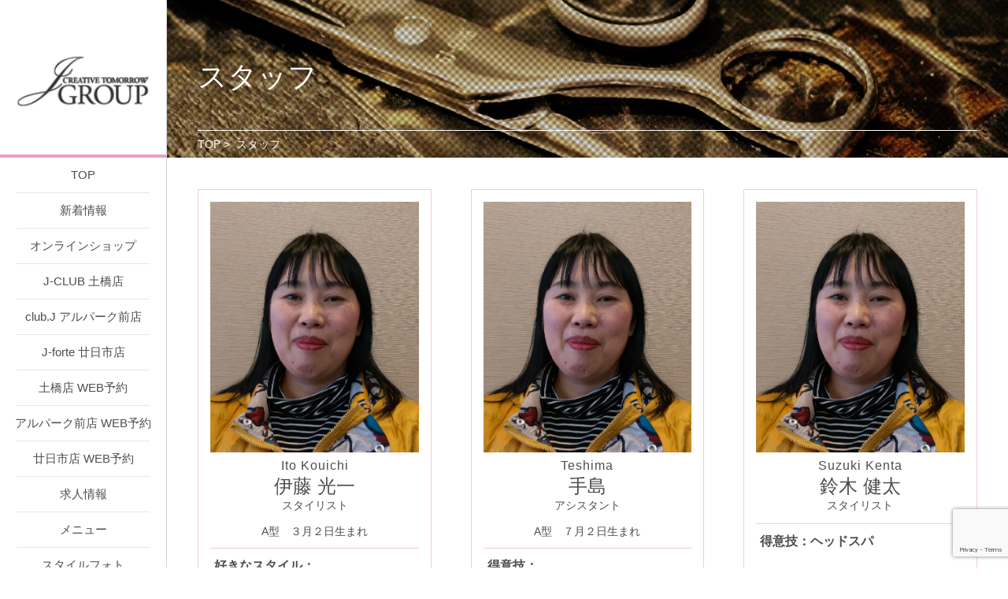

--- FILE ---
content_type: text/html; charset=UTF-8
request_url: https://j-group-hair.com/staff/
body_size: 13864
content:

<!DOCTYPE HTML PUBLIC "-//W3C//DTD HTML 4.01 Transitional//EN" "http://www.w3.org/TR/html4/loose.dtd">
<html>

<head>
    <meta name="viewport" content="width=device-width">
    <meta charset="UTF-8">
    <title>スタッフ - Jグループ</title>
    <link rel="stylesheet" type="text/css" href="https://j-group-hair.com/wp-content/themes/ASTERIA-basic/css/additional.css?1">
    <link rel="stylesheet" type="text/css" href="https://j-group-hair.com/wp-content/themes/ASTERIA-basic/css/common.css?1104">
    <link rel="stylesheet" type="text/css" href="https://j-group-hair.com/wp-content/themes/ASTERIA-basic/bxslider/jquery.bxslider.css">
    <link rel="stylesheet" type="text/css" href="https://j-group-hair.com/wp-content/themes/ASTERIA-basic/slickslider/slick.css">
            <link rel="stylesheet" type="text/css" href="https://j-group-hair.com/wp-content/themes/ASTERIA-basic/css/staff.css">
            <link rel="stylesheet" type="text/css" href="https://j-group-hair.com/wp-content/themes/ASTERIA-basic/css/page.css">
                    
        
    <script type="text/javascript" src="https://j-group-hair.com/wp-content/themes/ASTERIA-basic/js/jquery-1.11.0.min.js"></script>
    <script type="text/javascript" src="https://j-group-hair.com/wp-content/themes/ASTERIA-basic/bxslider/jquery.bxslider.js"></script>
    <script type="text/javascript" src="https://j-group-hair.com/wp-content/themes/ASTERIA-basic/slickslider/slick.js"></script>

    <script type="text/javascript" src="https://j-group-hair.com/wp-content/themes/ASTERIA-basic/bower_components/mobile-detect/mobile-detect.min.js"></script>
    <script type="text/javascript" src="https://j-group-hair.com/wp-content/themes/ASTERIA-basic/bower_components/sticky-kit/jquery.sticky-kit.min.js"></script>
    <script type="text/javascript" src="https://cdnjs.cloudflare.com/ajax/libs/jquery.perfect-scrollbar/1.5.5/perfect-scrollbar.min.js"></script>
    <script type="text/javascript" src="https://j-group-hair.com/wp-content/themes/ASTERIA-basic/js/product.js"></script>

    <script type="text/javascript" src="https://j-group-hair.com/wp-content/themes/ASTERIA-basic/js/script.js"></script>
    
		<!-- All in One SEO 4.8.7 - aioseo.com -->
	<meta name="description" content="Ito Kouichi 伊藤 光一 スタイリスト A型 ３月２日生まれ 好きなスタイル： ベリーショート ボブ" />
	<meta name="robots" content="max-image-preview:large" />
	<link rel="canonical" href="https://j-group-hair.com/staff/" />
	<meta name="generator" content="All in One SEO (AIOSEO) 4.8.7" />
		<meta property="og:locale" content="ja_JP" />
		<meta property="og:site_name" content="Jグループ -" />
		<meta property="og:type" content="article" />
		<meta property="og:title" content="スタッフ - Jグループ" />
		<meta property="og:description" content="Ito Kouichi 伊藤 光一 スタイリスト A型 ３月２日生まれ 好きなスタイル： ベリーショート ボブ" />
		<meta property="og:url" content="https://j-group-hair.com/staff/" />
		<meta property="article:published_time" content="2017-11-07T05:17:39+00:00" />
		<meta property="article:modified_time" content="2017-11-13T15:19:51+00:00" />
		<meta name="twitter:card" content="summary_large_image" />
		<meta name="twitter:title" content="スタッフ - Jグループ" />
		<meta name="twitter:description" content="Ito Kouichi 伊藤 光一 スタイリスト A型 ３月２日生まれ 好きなスタイル： ベリーショート ボブ" />
		<script type="application/ld+json" class="aioseo-schema">
			{"@context":"https:\/\/schema.org","@graph":[{"@type":"BreadcrumbList","@id":"https:\/\/j-group-hair.com\/staff\/#breadcrumblist","itemListElement":[{"@type":"ListItem","@id":"https:\/\/j-group-hair.com#listItem","position":1,"name":"Home","item":"https:\/\/j-group-hair.com","nextItem":{"@type":"ListItem","@id":"https:\/\/j-group-hair.com\/staff\/#listItem","name":"\u30b9\u30bf\u30c3\u30d5"}},{"@type":"ListItem","@id":"https:\/\/j-group-hair.com\/staff\/#listItem","position":2,"name":"\u30b9\u30bf\u30c3\u30d5","previousItem":{"@type":"ListItem","@id":"https:\/\/j-group-hair.com#listItem","name":"Home"}}]},{"@type":"Organization","@id":"https:\/\/j-group-hair.com\/#organization","name":"J\u30b0\u30eb\u30fc\u30d7","url":"https:\/\/j-group-hair.com\/"},{"@type":"WebPage","@id":"https:\/\/j-group-hair.com\/staff\/#webpage","url":"https:\/\/j-group-hair.com\/staff\/","name":"\u30b9\u30bf\u30c3\u30d5 - J\u30b0\u30eb\u30fc\u30d7","description":"Ito Kouichi \u4f0a\u85e4 \u5149\u4e00 \u30b9\u30bf\u30a4\u30ea\u30b9\u30c8 A\u578b \uff13\u6708\uff12\u65e5\u751f\u307e\u308c \u597d\u304d\u306a\u30b9\u30bf\u30a4\u30eb\uff1a \u30d9\u30ea\u30fc\u30b7\u30e7\u30fc\u30c8 \u30dc\u30d6","inLanguage":"ja","isPartOf":{"@id":"https:\/\/j-group-hair.com\/#website"},"breadcrumb":{"@id":"https:\/\/j-group-hair.com\/staff\/#breadcrumblist"},"datePublished":"2017-11-07T14:17:39+09:00","dateModified":"2017-11-14T00:19:51+09:00"},{"@type":"WebSite","@id":"https:\/\/j-group-hair.com\/#website","url":"https:\/\/j-group-hair.com\/","name":"J\u30b0\u30eb\u30fc\u30d7","inLanguage":"ja","publisher":{"@id":"https:\/\/j-group-hair.com\/#organization"}}]}
		</script>
		<!-- All in One SEO -->

<link rel="alternate" type="application/rss+xml" title="Jグループ &raquo; フィード" href="https://j-group-hair.com/feed/" />
<link rel="alternate" type="application/rss+xml" title="Jグループ &raquo; コメントフィード" href="https://j-group-hair.com/comments/feed/" />
<link rel="alternate" title="oEmbed (JSON)" type="application/json+oembed" href="https://j-group-hair.com/wp-json/oembed/1.0/embed?url=https%3A%2F%2Fj-group-hair.com%2Fstaff%2F" />
<link rel="alternate" title="oEmbed (XML)" type="text/xml+oembed" href="https://j-group-hair.com/wp-json/oembed/1.0/embed?url=https%3A%2F%2Fj-group-hair.com%2Fstaff%2F&#038;format=xml" />
	<style type="text/css">
	.wp-pagenavi{float:left !important; }
	</style>
  <style id='wp-img-auto-sizes-contain-inline-css' type='text/css'>
img:is([sizes=auto i],[sizes^="auto," i]){contain-intrinsic-size:3000px 1500px}
/*# sourceURL=wp-img-auto-sizes-contain-inline-css */
</style>
<style id='wp-emoji-styles-inline-css' type='text/css'>

	img.wp-smiley, img.emoji {
		display: inline !important;
		border: none !important;
		box-shadow: none !important;
		height: 1em !important;
		width: 1em !important;
		margin: 0 0.07em !important;
		vertical-align: -0.1em !important;
		background: none !important;
		padding: 0 !important;
	}
/*# sourceURL=wp-emoji-styles-inline-css */
</style>
<style id='wp-block-library-inline-css' type='text/css'>
:root{--wp-block-synced-color:#7a00df;--wp-block-synced-color--rgb:122,0,223;--wp-bound-block-color:var(--wp-block-synced-color);--wp-editor-canvas-background:#ddd;--wp-admin-theme-color:#007cba;--wp-admin-theme-color--rgb:0,124,186;--wp-admin-theme-color-darker-10:#006ba1;--wp-admin-theme-color-darker-10--rgb:0,107,160.5;--wp-admin-theme-color-darker-20:#005a87;--wp-admin-theme-color-darker-20--rgb:0,90,135;--wp-admin-border-width-focus:2px}@media (min-resolution:192dpi){:root{--wp-admin-border-width-focus:1.5px}}.wp-element-button{cursor:pointer}:root .has-very-light-gray-background-color{background-color:#eee}:root .has-very-dark-gray-background-color{background-color:#313131}:root .has-very-light-gray-color{color:#eee}:root .has-very-dark-gray-color{color:#313131}:root .has-vivid-green-cyan-to-vivid-cyan-blue-gradient-background{background:linear-gradient(135deg,#00d084,#0693e3)}:root .has-purple-crush-gradient-background{background:linear-gradient(135deg,#34e2e4,#4721fb 50%,#ab1dfe)}:root .has-hazy-dawn-gradient-background{background:linear-gradient(135deg,#faaca8,#dad0ec)}:root .has-subdued-olive-gradient-background{background:linear-gradient(135deg,#fafae1,#67a671)}:root .has-atomic-cream-gradient-background{background:linear-gradient(135deg,#fdd79a,#004a59)}:root .has-nightshade-gradient-background{background:linear-gradient(135deg,#330968,#31cdcf)}:root .has-midnight-gradient-background{background:linear-gradient(135deg,#020381,#2874fc)}:root{--wp--preset--font-size--normal:16px;--wp--preset--font-size--huge:42px}.has-regular-font-size{font-size:1em}.has-larger-font-size{font-size:2.625em}.has-normal-font-size{font-size:var(--wp--preset--font-size--normal)}.has-huge-font-size{font-size:var(--wp--preset--font-size--huge)}.has-text-align-center{text-align:center}.has-text-align-left{text-align:left}.has-text-align-right{text-align:right}.has-fit-text{white-space:nowrap!important}#end-resizable-editor-section{display:none}.aligncenter{clear:both}.items-justified-left{justify-content:flex-start}.items-justified-center{justify-content:center}.items-justified-right{justify-content:flex-end}.items-justified-space-between{justify-content:space-between}.screen-reader-text{border:0;clip-path:inset(50%);height:1px;margin:-1px;overflow:hidden;padding:0;position:absolute;width:1px;word-wrap:normal!important}.screen-reader-text:focus{background-color:#ddd;clip-path:none;color:#444;display:block;font-size:1em;height:auto;left:5px;line-height:normal;padding:15px 23px 14px;text-decoration:none;top:5px;width:auto;z-index:100000}html :where(.has-border-color){border-style:solid}html :where([style*=border-top-color]){border-top-style:solid}html :where([style*=border-right-color]){border-right-style:solid}html :where([style*=border-bottom-color]){border-bottom-style:solid}html :where([style*=border-left-color]){border-left-style:solid}html :where([style*=border-width]){border-style:solid}html :where([style*=border-top-width]){border-top-style:solid}html :where([style*=border-right-width]){border-right-style:solid}html :where([style*=border-bottom-width]){border-bottom-style:solid}html :where([style*=border-left-width]){border-left-style:solid}html :where(img[class*=wp-image-]){height:auto;max-width:100%}:where(figure){margin:0 0 1em}html :where(.is-position-sticky){--wp-admin--admin-bar--position-offset:var(--wp-admin--admin-bar--height,0px)}@media screen and (max-width:600px){html :where(.is-position-sticky){--wp-admin--admin-bar--position-offset:0px}}

/*# sourceURL=wp-block-library-inline-css */
</style><link rel='stylesheet' id='wc-blocks-style-css' href='https://j-group-hair.com/wp-content/plugins/woocommerce/assets/client/blocks/wc-blocks.css?ver=wc-10.2.3' type='text/css' media='all' />
<style id='global-styles-inline-css' type='text/css'>
:root{--wp--preset--aspect-ratio--square: 1;--wp--preset--aspect-ratio--4-3: 4/3;--wp--preset--aspect-ratio--3-4: 3/4;--wp--preset--aspect-ratio--3-2: 3/2;--wp--preset--aspect-ratio--2-3: 2/3;--wp--preset--aspect-ratio--16-9: 16/9;--wp--preset--aspect-ratio--9-16: 9/16;--wp--preset--color--black: #000000;--wp--preset--color--cyan-bluish-gray: #abb8c3;--wp--preset--color--white: #ffffff;--wp--preset--color--pale-pink: #f78da7;--wp--preset--color--vivid-red: #cf2e2e;--wp--preset--color--luminous-vivid-orange: #ff6900;--wp--preset--color--luminous-vivid-amber: #fcb900;--wp--preset--color--light-green-cyan: #7bdcb5;--wp--preset--color--vivid-green-cyan: #00d084;--wp--preset--color--pale-cyan-blue: #8ed1fc;--wp--preset--color--vivid-cyan-blue: #0693e3;--wp--preset--color--vivid-purple: #9b51e0;--wp--preset--gradient--vivid-cyan-blue-to-vivid-purple: linear-gradient(135deg,rgb(6,147,227) 0%,rgb(155,81,224) 100%);--wp--preset--gradient--light-green-cyan-to-vivid-green-cyan: linear-gradient(135deg,rgb(122,220,180) 0%,rgb(0,208,130) 100%);--wp--preset--gradient--luminous-vivid-amber-to-luminous-vivid-orange: linear-gradient(135deg,rgb(252,185,0) 0%,rgb(255,105,0) 100%);--wp--preset--gradient--luminous-vivid-orange-to-vivid-red: linear-gradient(135deg,rgb(255,105,0) 0%,rgb(207,46,46) 100%);--wp--preset--gradient--very-light-gray-to-cyan-bluish-gray: linear-gradient(135deg,rgb(238,238,238) 0%,rgb(169,184,195) 100%);--wp--preset--gradient--cool-to-warm-spectrum: linear-gradient(135deg,rgb(74,234,220) 0%,rgb(151,120,209) 20%,rgb(207,42,186) 40%,rgb(238,44,130) 60%,rgb(251,105,98) 80%,rgb(254,248,76) 100%);--wp--preset--gradient--blush-light-purple: linear-gradient(135deg,rgb(255,206,236) 0%,rgb(152,150,240) 100%);--wp--preset--gradient--blush-bordeaux: linear-gradient(135deg,rgb(254,205,165) 0%,rgb(254,45,45) 50%,rgb(107,0,62) 100%);--wp--preset--gradient--luminous-dusk: linear-gradient(135deg,rgb(255,203,112) 0%,rgb(199,81,192) 50%,rgb(65,88,208) 100%);--wp--preset--gradient--pale-ocean: linear-gradient(135deg,rgb(255,245,203) 0%,rgb(182,227,212) 50%,rgb(51,167,181) 100%);--wp--preset--gradient--electric-grass: linear-gradient(135deg,rgb(202,248,128) 0%,rgb(113,206,126) 100%);--wp--preset--gradient--midnight: linear-gradient(135deg,rgb(2,3,129) 0%,rgb(40,116,252) 100%);--wp--preset--font-size--small: 13px;--wp--preset--font-size--medium: 20px;--wp--preset--font-size--large: 36px;--wp--preset--font-size--x-large: 42px;--wp--preset--spacing--20: 0.44rem;--wp--preset--spacing--30: 0.67rem;--wp--preset--spacing--40: 1rem;--wp--preset--spacing--50: 1.5rem;--wp--preset--spacing--60: 2.25rem;--wp--preset--spacing--70: 3.38rem;--wp--preset--spacing--80: 5.06rem;--wp--preset--shadow--natural: 6px 6px 9px rgba(0, 0, 0, 0.2);--wp--preset--shadow--deep: 12px 12px 50px rgba(0, 0, 0, 0.4);--wp--preset--shadow--sharp: 6px 6px 0px rgba(0, 0, 0, 0.2);--wp--preset--shadow--outlined: 6px 6px 0px -3px rgb(255, 255, 255), 6px 6px rgb(0, 0, 0);--wp--preset--shadow--crisp: 6px 6px 0px rgb(0, 0, 0);}:where(.is-layout-flex){gap: 0.5em;}:where(.is-layout-grid){gap: 0.5em;}body .is-layout-flex{display: flex;}.is-layout-flex{flex-wrap: wrap;align-items: center;}.is-layout-flex > :is(*, div){margin: 0;}body .is-layout-grid{display: grid;}.is-layout-grid > :is(*, div){margin: 0;}:where(.wp-block-columns.is-layout-flex){gap: 2em;}:where(.wp-block-columns.is-layout-grid){gap: 2em;}:where(.wp-block-post-template.is-layout-flex){gap: 1.25em;}:where(.wp-block-post-template.is-layout-grid){gap: 1.25em;}.has-black-color{color: var(--wp--preset--color--black) !important;}.has-cyan-bluish-gray-color{color: var(--wp--preset--color--cyan-bluish-gray) !important;}.has-white-color{color: var(--wp--preset--color--white) !important;}.has-pale-pink-color{color: var(--wp--preset--color--pale-pink) !important;}.has-vivid-red-color{color: var(--wp--preset--color--vivid-red) !important;}.has-luminous-vivid-orange-color{color: var(--wp--preset--color--luminous-vivid-orange) !important;}.has-luminous-vivid-amber-color{color: var(--wp--preset--color--luminous-vivid-amber) !important;}.has-light-green-cyan-color{color: var(--wp--preset--color--light-green-cyan) !important;}.has-vivid-green-cyan-color{color: var(--wp--preset--color--vivid-green-cyan) !important;}.has-pale-cyan-blue-color{color: var(--wp--preset--color--pale-cyan-blue) !important;}.has-vivid-cyan-blue-color{color: var(--wp--preset--color--vivid-cyan-blue) !important;}.has-vivid-purple-color{color: var(--wp--preset--color--vivid-purple) !important;}.has-black-background-color{background-color: var(--wp--preset--color--black) !important;}.has-cyan-bluish-gray-background-color{background-color: var(--wp--preset--color--cyan-bluish-gray) !important;}.has-white-background-color{background-color: var(--wp--preset--color--white) !important;}.has-pale-pink-background-color{background-color: var(--wp--preset--color--pale-pink) !important;}.has-vivid-red-background-color{background-color: var(--wp--preset--color--vivid-red) !important;}.has-luminous-vivid-orange-background-color{background-color: var(--wp--preset--color--luminous-vivid-orange) !important;}.has-luminous-vivid-amber-background-color{background-color: var(--wp--preset--color--luminous-vivid-amber) !important;}.has-light-green-cyan-background-color{background-color: var(--wp--preset--color--light-green-cyan) !important;}.has-vivid-green-cyan-background-color{background-color: var(--wp--preset--color--vivid-green-cyan) !important;}.has-pale-cyan-blue-background-color{background-color: var(--wp--preset--color--pale-cyan-blue) !important;}.has-vivid-cyan-blue-background-color{background-color: var(--wp--preset--color--vivid-cyan-blue) !important;}.has-vivid-purple-background-color{background-color: var(--wp--preset--color--vivid-purple) !important;}.has-black-border-color{border-color: var(--wp--preset--color--black) !important;}.has-cyan-bluish-gray-border-color{border-color: var(--wp--preset--color--cyan-bluish-gray) !important;}.has-white-border-color{border-color: var(--wp--preset--color--white) !important;}.has-pale-pink-border-color{border-color: var(--wp--preset--color--pale-pink) !important;}.has-vivid-red-border-color{border-color: var(--wp--preset--color--vivid-red) !important;}.has-luminous-vivid-orange-border-color{border-color: var(--wp--preset--color--luminous-vivid-orange) !important;}.has-luminous-vivid-amber-border-color{border-color: var(--wp--preset--color--luminous-vivid-amber) !important;}.has-light-green-cyan-border-color{border-color: var(--wp--preset--color--light-green-cyan) !important;}.has-vivid-green-cyan-border-color{border-color: var(--wp--preset--color--vivid-green-cyan) !important;}.has-pale-cyan-blue-border-color{border-color: var(--wp--preset--color--pale-cyan-blue) !important;}.has-vivid-cyan-blue-border-color{border-color: var(--wp--preset--color--vivid-cyan-blue) !important;}.has-vivid-purple-border-color{border-color: var(--wp--preset--color--vivid-purple) !important;}.has-vivid-cyan-blue-to-vivid-purple-gradient-background{background: var(--wp--preset--gradient--vivid-cyan-blue-to-vivid-purple) !important;}.has-light-green-cyan-to-vivid-green-cyan-gradient-background{background: var(--wp--preset--gradient--light-green-cyan-to-vivid-green-cyan) !important;}.has-luminous-vivid-amber-to-luminous-vivid-orange-gradient-background{background: var(--wp--preset--gradient--luminous-vivid-amber-to-luminous-vivid-orange) !important;}.has-luminous-vivid-orange-to-vivid-red-gradient-background{background: var(--wp--preset--gradient--luminous-vivid-orange-to-vivid-red) !important;}.has-very-light-gray-to-cyan-bluish-gray-gradient-background{background: var(--wp--preset--gradient--very-light-gray-to-cyan-bluish-gray) !important;}.has-cool-to-warm-spectrum-gradient-background{background: var(--wp--preset--gradient--cool-to-warm-spectrum) !important;}.has-blush-light-purple-gradient-background{background: var(--wp--preset--gradient--blush-light-purple) !important;}.has-blush-bordeaux-gradient-background{background: var(--wp--preset--gradient--blush-bordeaux) !important;}.has-luminous-dusk-gradient-background{background: var(--wp--preset--gradient--luminous-dusk) !important;}.has-pale-ocean-gradient-background{background: var(--wp--preset--gradient--pale-ocean) !important;}.has-electric-grass-gradient-background{background: var(--wp--preset--gradient--electric-grass) !important;}.has-midnight-gradient-background{background: var(--wp--preset--gradient--midnight) !important;}.has-small-font-size{font-size: var(--wp--preset--font-size--small) !important;}.has-medium-font-size{font-size: var(--wp--preset--font-size--medium) !important;}.has-large-font-size{font-size: var(--wp--preset--font-size--large) !important;}.has-x-large-font-size{font-size: var(--wp--preset--font-size--x-large) !important;}
/*# sourceURL=global-styles-inline-css */
</style>

<style id='classic-theme-styles-inline-css' type='text/css'>
/*! This file is auto-generated */
.wp-block-button__link{color:#fff;background-color:#32373c;border-radius:9999px;box-shadow:none;text-decoration:none;padding:calc(.667em + 2px) calc(1.333em + 2px);font-size:1.125em}.wp-block-file__button{background:#32373c;color:#fff;text-decoration:none}
/*# sourceURL=/wp-includes/css/classic-themes.min.css */
</style>
<link rel='stylesheet' id='contact-form-7-css' href='https://j-group-hair.com/wp-content/plugins/contact-form-7/includes/css/styles.css?ver=6.1.2' type='text/css' media='all' />
<link rel='stylesheet' id='woocommerce-layout-css' href='https://j-group-hair.com/wp-content/plugins/woocommerce/assets/css/woocommerce-layout.css?ver=10.2.3' type='text/css' media='all' />
<link rel='stylesheet' id='woocommerce-smallscreen-css' href='https://j-group-hair.com/wp-content/plugins/woocommerce/assets/css/woocommerce-smallscreen.css?ver=10.2.3' type='text/css' media='only screen and (max-width: 768px)' />
<link rel='stylesheet' id='woocommerce-general-css' href='https://j-group-hair.com/wp-content/plugins/woocommerce/assets/css/woocommerce.css?ver=10.2.3' type='text/css' media='all' />
<style id='woocommerce-inline-inline-css' type='text/css'>
.woocommerce form .form-row .required { visibility: visible; }
/*# sourceURL=woocommerce-inline-inline-css */
</style>
<link rel='stylesheet' id='brands-styles-css' href='https://j-group-hair.com/wp-content/plugins/woocommerce/assets/css/brands.css?ver=10.2.3' type='text/css' media='all' />
<link rel='stylesheet' id='mytheme-style-css' href='https://j-group-hair.com/wp-content/themes/ASTERIA-basic/style.css?ver=1.2' type='text/css' media='all' />
<link rel='stylesheet' id='fancybox-css' href='https://j-group-hair.com/wp-content/plugins/easy-fancybox/fancybox/1.5.4/jquery.fancybox.min.css?ver=6.9' type='text/css' media='screen' />
<link rel='stylesheet' id='wp-pagenavi-style-css' href='https://j-group-hair.com/wp-content/plugins/wp-pagenavi-style/css/css3_black_glossy.css?ver=1.0' type='text/css' media='all' />
<script type="text/javascript" src="https://j-group-hair.com/wp-includes/js/jquery/jquery.min.js?ver=3.7.1" id="jquery-core-js"></script>
<script type="text/javascript" src="https://j-group-hair.com/wp-includes/js/jquery/jquery-migrate.min.js?ver=3.4.1" id="jquery-migrate-js"></script>
<script type="text/javascript" src="https://j-group-hair.com/wp-content/plugins/woocommerce/assets/js/jquery-blockui/jquery.blockUI.min.js?ver=2.7.0-wc.10.2.3" id="jquery-blockui-js" defer="defer" data-wp-strategy="defer"></script>
<script type="text/javascript" id="wc-add-to-cart-js-extra">
/* <![CDATA[ */
var wc_add_to_cart_params = {"ajax_url":"/wp-admin/admin-ajax.php","wc_ajax_url":"/?wc-ajax=%%endpoint%%","i18n_view_cart":"\u304a\u8cb7\u3044\u7269\u30ab\u30b4\u3092\u8868\u793a","cart_url":"https://j-group-hair.com/cart/","is_cart":"","cart_redirect_after_add":"no"};
//# sourceURL=wc-add-to-cart-js-extra
/* ]]> */
</script>
<script type="text/javascript" src="https://j-group-hair.com/wp-content/plugins/woocommerce/assets/js/frontend/add-to-cart.min.js?ver=10.2.3" id="wc-add-to-cart-js" defer="defer" data-wp-strategy="defer"></script>
<script type="text/javascript" src="https://j-group-hair.com/wp-content/plugins/woocommerce/assets/js/js-cookie/js.cookie.min.js?ver=2.1.4-wc.10.2.3" id="js-cookie-js" defer="defer" data-wp-strategy="defer"></script>
<script type="text/javascript" id="woocommerce-js-extra">
/* <![CDATA[ */
var woocommerce_params = {"ajax_url":"/wp-admin/admin-ajax.php","wc_ajax_url":"/?wc-ajax=%%endpoint%%","i18n_password_show":"\u30d1\u30b9\u30ef\u30fc\u30c9\u3092\u8868\u793a","i18n_password_hide":"\u30d1\u30b9\u30ef\u30fc\u30c9\u3092\u96a0\u3059"};
//# sourceURL=woocommerce-js-extra
/* ]]> */
</script>
<script type="text/javascript" src="https://j-group-hair.com/wp-content/plugins/woocommerce/assets/js/frontend/woocommerce.min.js?ver=10.2.3" id="woocommerce-js" defer="defer" data-wp-strategy="defer"></script>
<script type="text/javascript" id="WCPAY_ASSETS-js-extra">
/* <![CDATA[ */
var wcpayAssets = {"url":"https://j-group-hair.com/wp-content/plugins/woocommerce-payments/dist/"};
//# sourceURL=WCPAY_ASSETS-js-extra
/* ]]> */
</script>
<link rel="https://api.w.org/" href="https://j-group-hair.com/wp-json/" /><link rel="alternate" title="JSON" type="application/json" href="https://j-group-hair.com/wp-json/wp/v2/pages/30" /><link rel="EditURI" type="application/rsd+xml" title="RSD" href="https://j-group-hair.com/xmlrpc.php?rsd" />
<meta name="generator" content="WordPress 6.9" />
<meta name="generator" content="WooCommerce 10.2.3" />
<link rel='shortlink' href='https://j-group-hair.com/?p=30' />
	<style type="text/css">
	 .wp-pagenavi
	{
		font-size:12px !important;
	}
	</style>
		<noscript><style>.woocommerce-product-gallery{ opacity: 1 !important; }</style></noscript>
	<style type="text/css">.recentcomments a{display:inline !important;padding:0 !important;margin:0 !important;}</style>		<style type="text/css" id="wp-custom-css">
			.wc-block-components-totals-shipping .wc-block-components-totals-item__description{display:none;}		</style>
		<link rel='stylesheet' id='wc-stripe-blocks-checkout-style-css' href='https://j-group-hair.com/wp-content/plugins/woocommerce-gateway-stripe/build/upe-blocks.css?ver=cd8a631b1218abad291e' type='text/css' media='all' />
</head>

<body data-rsssl=1 class="wp-singular page-template page-template-templates page-template-page_default page-template-templatespage_default-php page page-id-30 wp-theme-ASTERIA-basic theme-ASTERIA-basic woocommerce-no-js single-author has-sidebar">
    <div id="header">
        <div class="wraper">
            <!-- <div class="sp sp-phone">
                <a href="tel:082-258-2428">
                    <img src="https://j-group-hair.com/wp-content/themes/ASTERIA-basic/img/common/icon-phone.png" alt="" width="45">
                </a>
            </div> -->
            <h1 class="logo">
                <a href="https://j-group-hair.com" class="hoverJS">
                    <img class="hlogo" src="https://j-group-hair.com/wp-content/themes/ASTERIA-basic/img/common/logo.png" alt="">
                </a>
            </h1>
            <a href="https://j-group1001.my.canva.site/naturalgracewig" target="_blank" class="sp btn-link-header">ウィッグ販売<br>についてはこちら</a>
            <a href="#" class="sp btn-menu">
                <img class="open" src="https://j-group-hair.com/wp-content/themes/ASTERIA-basic/img/common/icon-menu.png" alt="">
                <img class="close" src="https://j-group-hair.com/wp-content/themes/ASTERIA-basic/img/common/icon-menu-close.png" alt="">
            </a>
            <div class="head_right">
            	
                <div class="row_head row_nav">
                                            <ul class="nav_menu pc">
                            <li><a href="/">TOP</a></li>
<li><a href="https://j-group-hair.com/category/ニュース">新着情報</a></li>
<li><a href="https://j-group-hair.com/shop">オンラインショップ</a></li>
<li><a href="https://j-group-hair.com/dobashi">J-CLUB 土橋店</a></li>
<li><a href="https://j-group-hair.com/arupaku">club.J アルパーク前店</a></li>
<li><a href="https://j-group-hair.com/forte">J-forte 廿日市店</a></li>
<li><a href="https://beauty.hotpepper.jp/CSP/bt/reserve/?storeId=H000040247&ch=1">土橋店 WEB予約</a></li>
<li><a href="https://beauty.hotpepper.jp/CSP/bt/reserve/?storeId=H000109857&ch=1">アルパーク前店 WEB予約</a></li>
<li><a href="http://beauty.hotpepper.jp/CSP/bt/reserve/?storeId=H000215993&ch=1">廿日市店 WEB予約</a></li>
<li><a href="https://j-group-hair.com/recruit">求人情報</a></li>
<li><a href="https://j-group-hair.com/menu">メニュー</a></li>
<li><a href="https://j-group-hair.com/gallery">スタイルフォト</a></li>
<li><a href="https://j-group-hair.com/category/%E3%83%96%E3%83%AD%E3%82%B0/">ブログ</a></li>
<li><a href="https://youtube.com/@jgrouphiroshima?si=H8g7tmNt0204ZiO8">YOU TUBE</a></li>
<li><a href="https://www.instagram.com/jgroup1001?igsh=MTEyZjM5MWUyemEwMw%3D%3D&utm_source=qr">Instagram</a></li>
<li><a href="https://www.tiktok.com/@jgroup1001?_t=8lJQXDBjjl9&_r=1">TikTok</a></li>
                        </ul>
                    
                    <ul class="nav_menu sp">
                        <li><a href="/">TOP</a></li>
<li><a href="https://j-group-hair.com/category/ニュース">新着情報</a></li>
<li><a href="https://j-group-hair.com/shop">オンラインショップ</a></li>
<li><a href="https://j-group-hair.com/dobashi">J-CLUB 土橋店</a></li>
<li><a href="https://j-group-hair.com/arupaku">club.J アルパーク前店</a></li>
<li><a href="https://j-group-hair.com/forte">J-forte 廿日市店</a></li>
<li><a href="https://beauty.hotpepper.jp/CSP/bt/reserve/?storeId=H000040247&ch=1">土橋店 WEB予約</a></li>
<li><a href="https://beauty.hotpepper.jp/CSP/bt/reserve/?storeId=H000109857&ch=1">アルパーク前店 WEB予約</a></li>
<li><a href="http://beauty.hotpepper.jp/CSP/bt/reserve/?storeId=H000215993&ch=1">廿日市店 WEB予約</a></li>
<li><a href="https://j-group-hair.com/recruit">求人情報</a></li>
<li><a href="https://j-group-hair.com/menu">メニュー</a></li>
<li><a href="https://j-group-hair.com/gallery">スタイルフォト</a></li>
<li><a href="https://j-group-hair.com/category/%E3%83%96%E3%83%AD%E3%82%B0/">ブログ</a></li>
<li><a href="https://youtube.com/@jgrouphiroshima?si=H8g7tmNt0204ZiO8">YOU TUBE</a></li>
<li><a href="https://www.instagram.com/jgroup1001?igsh=MTEyZjM5MWUyemEwMw%3D%3D&utm_source=qr">Instagram</a></li>
<li><a href="https://www.tiktok.com/@jgroup1001?_t=8lJQXDBjjl9&_r=1">TikTok</a></li>
                        <li>
                            <!-- <div class="row_head">
                                <ul class="social">
                                    
                                    <li><a href="https://mobile.twitter.com/j_group0701" target="_balnk" class="hoverJS"><img src="https://j-group-hair.com/wp-content/themes/ASTERIA-basic/img/common/icon-twitter.png" alt=""></a></li>
                                    
                                    <li><a href="https://www.instagram.com/jgroup1001?igsh=MTEyZjM5MWUyemEwMw%3D%3D&utm_source=qr" target="_balnk" class="hoverJS"><img src="https://j-group-hair.com/wp-content/themes/ASTERIA-basic/img/common/icon-instagram.png" alt=""></a></li>
                                    <li><a href="https://www.tiktok.com/@jgroup1001?_t=8lJQXDBjjl9&_r=1" target="_balnk" class="hoverJS"><img width="31" src="https://j-group-hair.com/wp-content/themes/ASTERIA-basic/img/icon_tiktok.png" alt=""></a></li>
                                </ul>
                            </div> -->
                            <a href="https://j-group-hair.com/contact/" class="btn_nav hoverJS">お問い合わせ</a>
                        </li>
                    </ul>
                </div>

                <!-- row_nav -->
                	                <div class="row_head pc">
	                    <!-- <ul class="social">
	                        
                            <li><a href="https://mobile.twitter.com/j_group0701" target="_balnk" class="hoverJS"><img src="https://j-group-hair.com/wp-content/themes/ASTERIA-basic/img/common/icon-twitter.png" alt=""></a></li>
                            
                            <li><a href="https://www.instagram.com/jgroup1001?igsh=MTEyZjM5MWUyemEwMw%3D%3D&utm_source=qr" target="_balnk" class="hoverJS"><img src="https://j-group-hair.com/wp-content/themes/ASTERIA-basic/img/common/icon-instagram.png" alt=""></a></li>
                            <li><a href="https://www.tiktok.com/@jgroup1001?_t=8lJQXDBjjl9&_r=1" target="_balnk" class="hoverJS"><img width="31" src="https://j-group-hair.com/wp-content/themes/ASTERIA-basic/img/icon_tiktok.png" alt=""></a></li>
	                    </ul> -->
	                    <ul class="top_link pc">
	                        <li><a href="#">メニュー</a></li>
	                        <li><a href="#">メニュー</a></li>
	                        <li><a href="#">メニュー</a></li>
	                    </ul>
	                </div>
	                <!-- row_head -->
	                <div class="clear-fix"></div>
	                <a href="https://j-group-hair.com/contact/" class="btn_nav pc hoverJS">お問い合わせ</a>
	                <div class="clear-fix"></div>
				            </div>
            <!-- head_right -->
            <div class="clear-fix"></div>
        </div>
        <!-- wraper -->
    </div>
    <!-- header -->
<div id="content">
    <div class="banner_content">
        <!--<ul class="nav_banner pc">
            <li>
                <a href="https://j-group-hair.com">
                    スタッフ                </a>
            </li>
        </ul>-->
        <!-- nav_banner -->
        <div class="box_image">
            <div class="inner">
                <h4 class="title_page">
                    スタッフ                </h4>
                <div class="breadcrumb">
                    <ul
                        <li>
                            <a href="https://j-group-hair.com" style="color: #fff;">TOP</a>&nbsp;>&nbsp;
                        </li>
                                                <li>
                            スタッフ                        </li>
                    </ul>
                </div>
            </div>
        </div>
    </div>
    <!-- banner_content -->
    <div class="area area1">
        <div class="inner">
                                            <ul class="list_staff">
    <li>
<p class="img_staff"><img decoding="async" src="https://j-group-hair.com/wp-content/themes/ASTERIA-basic/img/staff/staff_photo4.jpg" alt="" /></p>
<p class="name_staff">Ito Kouichi</p>
<p class="sub_name">伊藤 光一</p>
<p></p>
<p class="sub_name2">スタイリスト</p>
<p></p>
<p class="title_des">A型　３月２日生まれ</p>
<p class="des"><span class="des_title">好きなスタイル：</span><br />
 <span class="des_text">ベリーショート　ボブ系</span></p>
<p class="des"><span class="des_title">お客様に一言：</span><br />
 <span class="des_text">この道はや十数年。たくさんのお客様に出会うことができました。
毎日毎日が感謝でいっぱいです。どんどん新しく変わっていく、kaASTERIA-basicriyakataにぜひ、ご来店ください。
アットホームで楽しんでいただけると思います！</span></p>
</li>
    <li>
<p class="img_staff"><img decoding="async" src="https://j-group-hair.com/wp-content/themes/ASTERIA-basic/img/staff/staff_photo4.jpg" alt="" /></p>
<p class="name_staff">Teshima</p>
<p class="sub_name">手島 </p>
<p></p>
<p class="sub_name2">アシスタント</p>
<p></p>
<p class="title_des">A型　７月２日生まれ</p>
<p class="des"><span class="des_title">得意技：</span><br />
 <span class="des_text">ヘッドスパ　縮毛矯正</span></p>
<p class="des"><span class="des_title">お客様に一言　：</span><br />
 <span class="des_text">ヘッドスパはお客様にあわせた力加減などきめ細かい仕事をさせていただきます。
ぜひお試しください。</span></p>
</li>
    <li>
<p class="img_staff"><img decoding="async" src="https://j-group-hair.com/wp-content/themes/ASTERIA-basic/img/staff/staff_photo4.jpg" alt="" /></p>
<p class="name_staff">Suzuki Kenta</p>
<p class="sub_name">鈴木 健太</p>
<p></p>
<p class="sub_name2">スタイリスト</p>
<p></p>
<p class="title_des"></p>
<p class="des"><span class="des_title">得意技：ヘッドスパ</span><br />
 <span class="des_text">西洋占星術・気学・タロット</span></p>
<p class="des"><span class="des_title">お客様に一言　：</span><br />
 <span class="des_text">明るくお客様との会話が毎日楽しく、仕事も楽しく一つずつ覚えています。
服や靴も大好き。野球は小さい時から頑張っていたから、趣味の週一のソフトボールは楽しみでたまりません。
日々頑張りますのでよろしくお願いします。</span></p>
</li>
    <li>
<p class="img_staff"><img decoding="async" src="https://j-group-hair.com/wp-content/themes/ASTERIA-basic/img/staff/staff_photo4.jpg" alt="" /></p>
<p class="name_staff">Nakagawa Reina</p>
<p class="sub_name">中川 鈴菜</p>
<p></p>
<p class="sub_name2">アシスタント</p>
<p></p>
<p class="title_des"></p>
<p class="des"><span class="des_title">得意技：</span><br />
 <span class="des_text"></span></p>
<p class="des"><span class="des_title">お客様に一言　：</span><br />
 <span class="des_text">4月から入社しました中川です。
よろしくお願いします。
ファションは生活に欠かせないものであり、中でもヘアアレンジはそのベースとなるものです。私は小さいころからおしゃれが大好きで美容に関してとても興味を持っています。
しっかりと基礎と応用を身に付けお客様に喜んでいただけるようなヘアアレンジを考え実践していきたいです。
お客様や先輩から信頼される美容師を目指します。</span></p>
</li>

<li>
<p class="img_staff"><img decoding="async" src="https://j-group-hair.com/wp-content/themes/ASTERIA-basic/img/staff/staff_photo4.jpg" alt="" /></p>
<p class="name_staff">Master</p>
<p class="sub_name">マスター</p>
<p></p>
<p class="sub_name2">サポート</p>
<p></p>
<p class="title_des"></p>
<p class="des"><span class="des_title">趣味：</span><br />
 <span class="des_text">ゴルフ　麻雀</span></p>
<p class="des"><span class="des_title">お客様に一言　：</span><br />
 <span class="des_text">いつもみんなを明るくさせます。趣味の話ならお任せを！！</span></p>
</li>

<li>
<p class="img_staff"><img decoding="async" src="https://j-group-hair.com/wp-content/themes/ASTERIA-basic/img/staff/staff_photo4.jpg" alt="" /></p>
<p class="name_staff">Sensei</p>
<p class="sub_name">先生</p>
<p></p>
<p class="sub_name2">サポート</p>
<p></p>
<p class="title_des"></p>
<p class="des"><span class="des_title">得意技：</span><br />
 <span class="des_text"></span></p>
<p class="des"><span class="des_title">お客様に一言　：</span><br />
 <span class="des_text">いつもみんなをサポート。みんなのお母さん。</span></p>
</li>
</ul>                    </div>
    </div>
    <!-- area1 -->
</div>
<!-- content -->
<div class="clear-fix"></div>

<div id="footer">
        <div class="row_foot">
            <div class="wraper">
                <div class="box_nav">
                    <ul class="nav_foot">
                        <li><a href="/">TOP</a></li>
                        <li><a href="https://j-group-hair.com/category/ニュース">新着情報</a></li>
                        <li><a href="https://j-group-hair.com/shop">オンラインショップ</a></li>
                        <li><a href="https://j-group-hair.com/dobashi">J-CLUB 土橋店</a></li>
                        <li><a href="https://j-group-hair.com/arupakus-2/">J-CLUB 土橋店 サービスDAY</a></li>
                        <li><a href="https://j-group-hair.com/arupaku">club.J アルパーク前店</a></li>
                        <li><a href="https://j-group-hair.com/arupakus">club.J アルパーク前店 サービスDAY</a></li>
                    </ul>
                    <ul class="nav_foot">
                        <li><a href="https://j-group-hair.com/forte">J-forte 廿日市店</a></li>
                        <li><a href="https://j-group-hair.com/recruit">求人情報</a></li>
                        <li><a href="https://j-group-hair.com/menu">メニュー</a></li>
                        <li><a href="https://j-group-hair.com/gallery">スタイルフォト</a></li>
                        <li><a href="https://j-group-hair.com/category/%E3%83%96%E3%83%AD%E3%82%B0/">ブログ</li>
                            
                    </ul>
                    <!-- <ul class="nav_foot">
                        <li><a href="https://beauty.hotpepper.jp/CSP/bt/reserve/?storeId=H000040247&ch=1">土橋店 WEB予約</a></li>
                        <li><a href="https://beauty.hotpepper.jp/slnH000040247/kodawari/2/">土橋店 サービスDAY</a></li>
                        <li><a href="https://beauty.hotpepper.jp/CSP/bt/reserve/?storeId=H000109857&ch=1">アルパーク前店 WEB予約</a></li>
                        <li><a href="http://beauty.hotpepper.jp/CSP/bt/reserve/?storeId=H000215993&ch=1">廿日市店 WEB予約</a></li>
                    </ul> -->
                </div>
                <!-- box_nav -->
                <div class="box_contact">
                    <a class="sp" href="https://j-group-hair.com/shop">
                        <img src="https://j-group-hair.com/wp-content/themes/ASTERIA-basic/img/S__32309280.jpg" alt="">
                    </a>
                    <h1 class="logo"><a href="https://j-group-hair.com" class="hoverJS"><img src="https://j-group-hair.com/wp-content/themes/ASTERIA-basic/img/common/logo.png" alt=""></a></h1>
                    <!-- <div class="info">
                        Address: 春日井市柏井町1-75　ポンプルムース1A
                        <br> Phone: <a href="tel:082-258-2428">082-258-2428</a>
                    </div> -->
                </div>
                <div class="clear-fix"></div>
            </div>
            <!-- wraper -->
        </div>
        <!-- row_foot -->
        <p class="coppy_right">Copyright © 2017 j-group</p>
    </div>
    <script type="speculationrules">
{"prefetch":[{"source":"document","where":{"and":[{"href_matches":"/*"},{"not":{"href_matches":["/wp-*.php","/wp-admin/*","/wp-content/uploads/*","/wp-content/*","/wp-content/plugins/*","/wp-content/themes/ASTERIA-basic/*","/*\\?(.+)"]}},{"not":{"selector_matches":"a[rel~=\"nofollow\"]"}},{"not":{"selector_matches":".no-prefetch, .no-prefetch a"}}]},"eagerness":"conservative"}]}
</script>
	<script type='text/javascript'>
		(function () {
			var c = document.body.className;
			c = c.replace(/woocommerce-no-js/, 'woocommerce-js');
			document.body.className = c;
		})();
	</script>
	<script type="text/javascript" src="https://j-group-hair.com/wp-includes/js/dist/hooks.min.js?ver=dd5603f07f9220ed27f1" id="wp-hooks-js"></script>
<script type="text/javascript" src="https://j-group-hair.com/wp-includes/js/dist/i18n.min.js?ver=c26c3dc7bed366793375" id="wp-i18n-js"></script>
<script type="text/javascript" id="wp-i18n-js-after">
/* <![CDATA[ */
wp.i18n.setLocaleData( { 'text direction\u0004ltr': [ 'ltr' ] } );
//# sourceURL=wp-i18n-js-after
/* ]]> */
</script>
<script type="text/javascript" src="https://j-group-hair.com/wp-content/plugins/contact-form-7/includes/swv/js/index.js?ver=6.1.2" id="swv-js"></script>
<script type="text/javascript" id="contact-form-7-js-translations">
/* <![CDATA[ */
( function( domain, translations ) {
	var localeData = translations.locale_data[ domain ] || translations.locale_data.messages;
	localeData[""].domain = domain;
	wp.i18n.setLocaleData( localeData, domain );
} )( "contact-form-7", {"translation-revision-date":"2025-09-30 07:44:19+0000","generator":"GlotPress\/4.0.1","domain":"messages","locale_data":{"messages":{"":{"domain":"messages","plural-forms":"nplurals=1; plural=0;","lang":"ja_JP"},"This contact form is placed in the wrong place.":["\u3053\u306e\u30b3\u30f3\u30bf\u30af\u30c8\u30d5\u30a9\u30fc\u30e0\u306f\u9593\u9055\u3063\u305f\u4f4d\u7f6e\u306b\u7f6e\u304b\u308c\u3066\u3044\u307e\u3059\u3002"],"Error:":["\u30a8\u30e9\u30fc:"]}},"comment":{"reference":"includes\/js\/index.js"}} );
//# sourceURL=contact-form-7-js-translations
/* ]]> */
</script>
<script type="text/javascript" id="contact-form-7-js-before">
/* <![CDATA[ */
var wpcf7 = {
    "api": {
        "root": "https:\/\/j-group-hair.com\/wp-json\/",
        "namespace": "contact-form-7\/v1"
    }
};
//# sourceURL=contact-form-7-js-before
/* ]]> */
</script>
<script type="text/javascript" src="https://j-group-hair.com/wp-content/plugins/contact-form-7/includes/js/index.js?ver=6.1.2" id="contact-form-7-js"></script>
<script type="text/javascript" src="https://j-group-hair.com/wp-includes/js/imagesloaded.min.js?ver=5.0.0" id="imagesloaded-js"></script>
<script type="text/javascript" src="https://j-group-hair.com/wp-includes/js/masonry.min.js?ver=4.2.2" id="masonry-js"></script>
<script type="text/javascript" src="https://j-group-hair.com/wp-includes/js/jquery/jquery.masonry.min.js?ver=3.1.2b" id="jquery-masonry-js"></script>
<script type="text/javascript" src="https://j-group-hair.com/wp-content/plugins/easy-fancybox/vendor/purify.min.js?ver=6.9" id="fancybox-purify-js"></script>
<script type="text/javascript" id="jquery-fancybox-js-extra">
/* <![CDATA[ */
var efb_i18n = {"close":"Close","next":"Next","prev":"Previous","startSlideshow":"Start slideshow","toggleSize":"Toggle size"};
//# sourceURL=jquery-fancybox-js-extra
/* ]]> */
</script>
<script type="text/javascript" src="https://j-group-hair.com/wp-content/plugins/easy-fancybox/fancybox/1.5.4/jquery.fancybox.min.js?ver=6.9" id="jquery-fancybox-js"></script>
<script type="text/javascript" id="jquery-fancybox-js-after">
/* <![CDATA[ */
var fb_timeout, fb_opts={'autoScale':true,'showCloseButton':true,'margin':20,'pixelRatio':'false','centerOnScroll':true,'enableEscapeButton':true,'overlayShow':true,'hideOnOverlayClick':true,'overlayColor':'#000','overlayOpacity':0.9,'minViewportWidth':320,'minVpHeight':320,'disableCoreLightbox':'true','enableBlockControls':'true','fancybox_openBlockControls':'true' };
if(typeof easy_fancybox_handler==='undefined'){
var easy_fancybox_handler=function(){
jQuery([".nolightbox","a.wp-block-file__button","a.pin-it-button","a[href*='pinterest.com\/pin\/create']","a[href*='facebook.com\/share']","a[href*='twitter.com\/share']"].join(',')).addClass('nofancybox');
jQuery('a.fancybox-close').on('click',function(e){e.preventDefault();jQuery.fancybox.close()});
/* IMG */
						var unlinkedImageBlocks=jQuery(".wp-block-image > img:not(.nofancybox,figure.nofancybox>img)");
						unlinkedImageBlocks.wrap(function() {
							var href = jQuery( this ).attr( "src" );
							return "<a href='" + href + "'></a>";
						});
var fb_IMG_select=jQuery('a[href*=".jpg" i]:not(.nofancybox,li.nofancybox>a,figure.nofancybox>a),area[href*=".jpg" i]:not(.nofancybox),a[href*=".jpeg" i]:not(.nofancybox,li.nofancybox>a,figure.nofancybox>a),area[href*=".jpeg" i]:not(.nofancybox),a[href*=".png" i]:not(.nofancybox,li.nofancybox>a,figure.nofancybox>a),area[href*=".png" i]:not(.nofancybox),a[href*=".webp" i]:not(.nofancybox,li.nofancybox>a,figure.nofancybox>a),area[href*=".webp" i]:not(.nofancybox)');
fb_IMG_select.addClass('fancybox image');
var fb_IMG_sections=jQuery('.gallery,.wp-block-gallery,.tiled-gallery,.wp-block-jetpack-tiled-gallery,.ngg-galleryoverview,.ngg-imagebrowser,.nextgen_pro_blog_gallery,.nextgen_pro_film,.nextgen_pro_horizontal_filmstrip,.ngg-pro-masonry-wrapper,.ngg-pro-mosaic-container,.nextgen_pro_sidescroll,.nextgen_pro_slideshow,.nextgen_pro_thumbnail_grid,.tiled-gallery');
fb_IMG_sections.each(function(){jQuery(this).find(fb_IMG_select).attr('rel','gallery-'+fb_IMG_sections.index(this));});
jQuery('a.fancybox,area.fancybox,.fancybox>a').each(function(){jQuery(this).fancybox(jQuery.extend(true,{},fb_opts,{'transition':'elastic','transitionIn':'elastic','easingIn':'easeOutBack','transitionOut':'elastic','easingOut':'easeInBack','opacity':false,'hideOnContentClick':false,'titleShow':true,'titlePosition':'over','titleFromAlt':true,'showNavArrows':false,'enableKeyboardNav':false,'cyclic':false,'mouseWheel':'false'}))});
};};
jQuery(easy_fancybox_handler);jQuery(document).on('post-load',easy_fancybox_handler);

//# sourceURL=jquery-fancybox-js-after
/* ]]> */
</script>
<script type="text/javascript" src="https://j-group-hair.com/wp-content/plugins/easy-fancybox/vendor/jquery.easing.min.js?ver=1.4.1" id="jquery-easing-js"></script>
<script type="text/javascript" src="https://j-group-hair.com/wp-content/plugins/woocommerce/assets/js/sourcebuster/sourcebuster.min.js?ver=10.2.3" id="sourcebuster-js-js"></script>
<script type="text/javascript" id="wc-order-attribution-js-extra">
/* <![CDATA[ */
var wc_order_attribution = {"params":{"lifetime":1.0000000000000000818030539140313095458623138256371021270751953125e-5,"session":30,"base64":false,"ajaxurl":"https://j-group-hair.com/wp-admin/admin-ajax.php","prefix":"wc_order_attribution_","allowTracking":true},"fields":{"source_type":"current.typ","referrer":"current_add.rf","utm_campaign":"current.cmp","utm_source":"current.src","utm_medium":"current.mdm","utm_content":"current.cnt","utm_id":"current.id","utm_term":"current.trm","utm_source_platform":"current.plt","utm_creative_format":"current.fmt","utm_marketing_tactic":"current.tct","session_entry":"current_add.ep","session_start_time":"current_add.fd","session_pages":"session.pgs","session_count":"udata.vst","user_agent":"udata.uag"}};
//# sourceURL=wc-order-attribution-js-extra
/* ]]> */
</script>
<script type="text/javascript" src="https://j-group-hair.com/wp-content/plugins/woocommerce/assets/js/frontend/order-attribution.min.js?ver=10.2.3" id="wc-order-attribution-js"></script>
<script type="text/javascript" src="https://www.google.com/recaptcha/api.js?render=6Lf2s9wqAAAAAAbxHMW_TKtuZqbyjnW4cF9OT-NV&amp;ver=3.0" id="google-recaptcha-js"></script>
<script type="text/javascript" src="https://j-group-hair.com/wp-includes/js/dist/vendor/wp-polyfill.min.js?ver=3.15.0" id="wp-polyfill-js"></script>
<script type="text/javascript" id="wpcf7-recaptcha-js-before">
/* <![CDATA[ */
var wpcf7_recaptcha = {
    "sitekey": "6Lf2s9wqAAAAAAbxHMW_TKtuZqbyjnW4cF9OT-NV",
    "actions": {
        "homepage": "homepage",
        "contactform": "contactform"
    }
};
//# sourceURL=wpcf7-recaptcha-js-before
/* ]]> */
</script>
<script type="text/javascript" src="https://j-group-hair.com/wp-content/plugins/contact-form-7/modules/recaptcha/index.js?ver=6.1.2" id="wpcf7-recaptcha-js"></script>
<script id="wp-emoji-settings" type="application/json">
{"baseUrl":"https://s.w.org/images/core/emoji/17.0.2/72x72/","ext":".png","svgUrl":"https://s.w.org/images/core/emoji/17.0.2/svg/","svgExt":".svg","source":{"concatemoji":"https://j-group-hair.com/wp-includes/js/wp-emoji-release.min.js?ver=6.9"}}
</script>
<script type="module">
/* <![CDATA[ */
/*! This file is auto-generated */
const a=JSON.parse(document.getElementById("wp-emoji-settings").textContent),o=(window._wpemojiSettings=a,"wpEmojiSettingsSupports"),s=["flag","emoji"];function i(e){try{var t={supportTests:e,timestamp:(new Date).valueOf()};sessionStorage.setItem(o,JSON.stringify(t))}catch(e){}}function c(e,t,n){e.clearRect(0,0,e.canvas.width,e.canvas.height),e.fillText(t,0,0);t=new Uint32Array(e.getImageData(0,0,e.canvas.width,e.canvas.height).data);e.clearRect(0,0,e.canvas.width,e.canvas.height),e.fillText(n,0,0);const a=new Uint32Array(e.getImageData(0,0,e.canvas.width,e.canvas.height).data);return t.every((e,t)=>e===a[t])}function p(e,t){e.clearRect(0,0,e.canvas.width,e.canvas.height),e.fillText(t,0,0);var n=e.getImageData(16,16,1,1);for(let e=0;e<n.data.length;e++)if(0!==n.data[e])return!1;return!0}function u(e,t,n,a){switch(t){case"flag":return n(e,"\ud83c\udff3\ufe0f\u200d\u26a7\ufe0f","\ud83c\udff3\ufe0f\u200b\u26a7\ufe0f")?!1:!n(e,"\ud83c\udde8\ud83c\uddf6","\ud83c\udde8\u200b\ud83c\uddf6")&&!n(e,"\ud83c\udff4\udb40\udc67\udb40\udc62\udb40\udc65\udb40\udc6e\udb40\udc67\udb40\udc7f","\ud83c\udff4\u200b\udb40\udc67\u200b\udb40\udc62\u200b\udb40\udc65\u200b\udb40\udc6e\u200b\udb40\udc67\u200b\udb40\udc7f");case"emoji":return!a(e,"\ud83e\u1fac8")}return!1}function f(e,t,n,a){let r;const o=(r="undefined"!=typeof WorkerGlobalScope&&self instanceof WorkerGlobalScope?new OffscreenCanvas(300,150):document.createElement("canvas")).getContext("2d",{willReadFrequently:!0}),s=(o.textBaseline="top",o.font="600 32px Arial",{});return e.forEach(e=>{s[e]=t(o,e,n,a)}),s}function r(e){var t=document.createElement("script");t.src=e,t.defer=!0,document.head.appendChild(t)}a.supports={everything:!0,everythingExceptFlag:!0},new Promise(t=>{let n=function(){try{var e=JSON.parse(sessionStorage.getItem(o));if("object"==typeof e&&"number"==typeof e.timestamp&&(new Date).valueOf()<e.timestamp+604800&&"object"==typeof e.supportTests)return e.supportTests}catch(e){}return null}();if(!n){if("undefined"!=typeof Worker&&"undefined"!=typeof OffscreenCanvas&&"undefined"!=typeof URL&&URL.createObjectURL&&"undefined"!=typeof Blob)try{var e="postMessage("+f.toString()+"("+[JSON.stringify(s),u.toString(),c.toString(),p.toString()].join(",")+"));",a=new Blob([e],{type:"text/javascript"});const r=new Worker(URL.createObjectURL(a),{name:"wpTestEmojiSupports"});return void(r.onmessage=e=>{i(n=e.data),r.terminate(),t(n)})}catch(e){}i(n=f(s,u,c,p))}t(n)}).then(e=>{for(const n in e)a.supports[n]=e[n],a.supports.everything=a.supports.everything&&a.supports[n],"flag"!==n&&(a.supports.everythingExceptFlag=a.supports.everythingExceptFlag&&a.supports[n]);var t;a.supports.everythingExceptFlag=a.supports.everythingExceptFlag&&!a.supports.flag,a.supports.everything||((t=a.source||{}).concatemoji?r(t.concatemoji):t.wpemoji&&t.twemoji&&(r(t.twemoji),r(t.wpemoji)))});
//# sourceURL=https://j-group-hair.com/wp-includes/js/wp-emoji-loader.min.js
/* ]]> */
</script>

<script>
    //footerメニュー数調整
    $(function () {
        var menu_count = $('.box_nav').find('ul.nav_foot').length;
        if(menu_count == 1){
            $('.box_nav').find('ul').addClass("menu_single");
        } else if(menu_count == 2) {
            $('.box_nav').find('ul').addClass("menu_twin");
        } else {
            $('.box_nav').find('ul').addClass("menu_triple");
        }
    });
</script>

<script>
    $(function () {
        var md = new MobileDetect(window.navigator.userAgent);

        if (!md.mobile()) {
            $("#header").stick_in_parent();

            $(window).on('scroll', function () {
                if ($(window).scrollTop() === 0) {
                    $("#header").trigger("sticky_kit:recalc");
                }
            })
        }
    });
</script>
</body>
</html><script>
    $(document).ready(function(){
        setTimeout(function() {                    
            setheightItem($('.area1 .list_staff li'), 3);                    
        }, 100);

        $(window).resize(function() {
            if(window.innerWidth <=1100) {
                if(window.innerWidth<560) {
                    $('.area1 .list_staff li').removeAttr('style');
                } else {
                    setTimeout(function() {                    
                        setheightItem($('.area1 .list_staff li'), 2);                    
                    }, 100);    
                }
            } else {
                setTimeout(function() {                    
                    setheightItem($('.area1 .list_staff li'), 3);                    
                }, 100);
            }                    
        });

        window.addEventListener("orientationchange", function() {                    
            if(window.innerWidth <=1100) {
                if(window.innerWidth<560) {
                    $('.area1 .list_staff li').removeAttr('style');
                } else {
                    setTimeout(function() {                    
                        setheightItem($('.area1 .list_staff li'), 2);                    
                    }, 100);    
                }
            } else {
                setTimeout(function() {                    
                    setheightItem($('.area1 .list_staff li'), 3);                    
                }, 100);
            }
        }, false);
    });            
</script>

--- FILE ---
content_type: text/html; charset=utf-8
request_url: https://www.google.com/recaptcha/api2/anchor?ar=1&k=6Lf2s9wqAAAAAAbxHMW_TKtuZqbyjnW4cF9OT-NV&co=aHR0cHM6Ly9qLWdyb3VwLWhhaXIuY29tOjQ0Mw..&hl=en&v=PoyoqOPhxBO7pBk68S4YbpHZ&size=invisible&anchor-ms=20000&execute-ms=30000&cb=kfuwpiu2nm8p
body_size: 48717
content:
<!DOCTYPE HTML><html dir="ltr" lang="en"><head><meta http-equiv="Content-Type" content="text/html; charset=UTF-8">
<meta http-equiv="X-UA-Compatible" content="IE=edge">
<title>reCAPTCHA</title>
<style type="text/css">
/* cyrillic-ext */
@font-face {
  font-family: 'Roboto';
  font-style: normal;
  font-weight: 400;
  font-stretch: 100%;
  src: url(//fonts.gstatic.com/s/roboto/v48/KFO7CnqEu92Fr1ME7kSn66aGLdTylUAMa3GUBHMdazTgWw.woff2) format('woff2');
  unicode-range: U+0460-052F, U+1C80-1C8A, U+20B4, U+2DE0-2DFF, U+A640-A69F, U+FE2E-FE2F;
}
/* cyrillic */
@font-face {
  font-family: 'Roboto';
  font-style: normal;
  font-weight: 400;
  font-stretch: 100%;
  src: url(//fonts.gstatic.com/s/roboto/v48/KFO7CnqEu92Fr1ME7kSn66aGLdTylUAMa3iUBHMdazTgWw.woff2) format('woff2');
  unicode-range: U+0301, U+0400-045F, U+0490-0491, U+04B0-04B1, U+2116;
}
/* greek-ext */
@font-face {
  font-family: 'Roboto';
  font-style: normal;
  font-weight: 400;
  font-stretch: 100%;
  src: url(//fonts.gstatic.com/s/roboto/v48/KFO7CnqEu92Fr1ME7kSn66aGLdTylUAMa3CUBHMdazTgWw.woff2) format('woff2');
  unicode-range: U+1F00-1FFF;
}
/* greek */
@font-face {
  font-family: 'Roboto';
  font-style: normal;
  font-weight: 400;
  font-stretch: 100%;
  src: url(//fonts.gstatic.com/s/roboto/v48/KFO7CnqEu92Fr1ME7kSn66aGLdTylUAMa3-UBHMdazTgWw.woff2) format('woff2');
  unicode-range: U+0370-0377, U+037A-037F, U+0384-038A, U+038C, U+038E-03A1, U+03A3-03FF;
}
/* math */
@font-face {
  font-family: 'Roboto';
  font-style: normal;
  font-weight: 400;
  font-stretch: 100%;
  src: url(//fonts.gstatic.com/s/roboto/v48/KFO7CnqEu92Fr1ME7kSn66aGLdTylUAMawCUBHMdazTgWw.woff2) format('woff2');
  unicode-range: U+0302-0303, U+0305, U+0307-0308, U+0310, U+0312, U+0315, U+031A, U+0326-0327, U+032C, U+032F-0330, U+0332-0333, U+0338, U+033A, U+0346, U+034D, U+0391-03A1, U+03A3-03A9, U+03B1-03C9, U+03D1, U+03D5-03D6, U+03F0-03F1, U+03F4-03F5, U+2016-2017, U+2034-2038, U+203C, U+2040, U+2043, U+2047, U+2050, U+2057, U+205F, U+2070-2071, U+2074-208E, U+2090-209C, U+20D0-20DC, U+20E1, U+20E5-20EF, U+2100-2112, U+2114-2115, U+2117-2121, U+2123-214F, U+2190, U+2192, U+2194-21AE, U+21B0-21E5, U+21F1-21F2, U+21F4-2211, U+2213-2214, U+2216-22FF, U+2308-230B, U+2310, U+2319, U+231C-2321, U+2336-237A, U+237C, U+2395, U+239B-23B7, U+23D0, U+23DC-23E1, U+2474-2475, U+25AF, U+25B3, U+25B7, U+25BD, U+25C1, U+25CA, U+25CC, U+25FB, U+266D-266F, U+27C0-27FF, U+2900-2AFF, U+2B0E-2B11, U+2B30-2B4C, U+2BFE, U+3030, U+FF5B, U+FF5D, U+1D400-1D7FF, U+1EE00-1EEFF;
}
/* symbols */
@font-face {
  font-family: 'Roboto';
  font-style: normal;
  font-weight: 400;
  font-stretch: 100%;
  src: url(//fonts.gstatic.com/s/roboto/v48/KFO7CnqEu92Fr1ME7kSn66aGLdTylUAMaxKUBHMdazTgWw.woff2) format('woff2');
  unicode-range: U+0001-000C, U+000E-001F, U+007F-009F, U+20DD-20E0, U+20E2-20E4, U+2150-218F, U+2190, U+2192, U+2194-2199, U+21AF, U+21E6-21F0, U+21F3, U+2218-2219, U+2299, U+22C4-22C6, U+2300-243F, U+2440-244A, U+2460-24FF, U+25A0-27BF, U+2800-28FF, U+2921-2922, U+2981, U+29BF, U+29EB, U+2B00-2BFF, U+4DC0-4DFF, U+FFF9-FFFB, U+10140-1018E, U+10190-1019C, U+101A0, U+101D0-101FD, U+102E0-102FB, U+10E60-10E7E, U+1D2C0-1D2D3, U+1D2E0-1D37F, U+1F000-1F0FF, U+1F100-1F1AD, U+1F1E6-1F1FF, U+1F30D-1F30F, U+1F315, U+1F31C, U+1F31E, U+1F320-1F32C, U+1F336, U+1F378, U+1F37D, U+1F382, U+1F393-1F39F, U+1F3A7-1F3A8, U+1F3AC-1F3AF, U+1F3C2, U+1F3C4-1F3C6, U+1F3CA-1F3CE, U+1F3D4-1F3E0, U+1F3ED, U+1F3F1-1F3F3, U+1F3F5-1F3F7, U+1F408, U+1F415, U+1F41F, U+1F426, U+1F43F, U+1F441-1F442, U+1F444, U+1F446-1F449, U+1F44C-1F44E, U+1F453, U+1F46A, U+1F47D, U+1F4A3, U+1F4B0, U+1F4B3, U+1F4B9, U+1F4BB, U+1F4BF, U+1F4C8-1F4CB, U+1F4D6, U+1F4DA, U+1F4DF, U+1F4E3-1F4E6, U+1F4EA-1F4ED, U+1F4F7, U+1F4F9-1F4FB, U+1F4FD-1F4FE, U+1F503, U+1F507-1F50B, U+1F50D, U+1F512-1F513, U+1F53E-1F54A, U+1F54F-1F5FA, U+1F610, U+1F650-1F67F, U+1F687, U+1F68D, U+1F691, U+1F694, U+1F698, U+1F6AD, U+1F6B2, U+1F6B9-1F6BA, U+1F6BC, U+1F6C6-1F6CF, U+1F6D3-1F6D7, U+1F6E0-1F6EA, U+1F6F0-1F6F3, U+1F6F7-1F6FC, U+1F700-1F7FF, U+1F800-1F80B, U+1F810-1F847, U+1F850-1F859, U+1F860-1F887, U+1F890-1F8AD, U+1F8B0-1F8BB, U+1F8C0-1F8C1, U+1F900-1F90B, U+1F93B, U+1F946, U+1F984, U+1F996, U+1F9E9, U+1FA00-1FA6F, U+1FA70-1FA7C, U+1FA80-1FA89, U+1FA8F-1FAC6, U+1FACE-1FADC, U+1FADF-1FAE9, U+1FAF0-1FAF8, U+1FB00-1FBFF;
}
/* vietnamese */
@font-face {
  font-family: 'Roboto';
  font-style: normal;
  font-weight: 400;
  font-stretch: 100%;
  src: url(//fonts.gstatic.com/s/roboto/v48/KFO7CnqEu92Fr1ME7kSn66aGLdTylUAMa3OUBHMdazTgWw.woff2) format('woff2');
  unicode-range: U+0102-0103, U+0110-0111, U+0128-0129, U+0168-0169, U+01A0-01A1, U+01AF-01B0, U+0300-0301, U+0303-0304, U+0308-0309, U+0323, U+0329, U+1EA0-1EF9, U+20AB;
}
/* latin-ext */
@font-face {
  font-family: 'Roboto';
  font-style: normal;
  font-weight: 400;
  font-stretch: 100%;
  src: url(//fonts.gstatic.com/s/roboto/v48/KFO7CnqEu92Fr1ME7kSn66aGLdTylUAMa3KUBHMdazTgWw.woff2) format('woff2');
  unicode-range: U+0100-02BA, U+02BD-02C5, U+02C7-02CC, U+02CE-02D7, U+02DD-02FF, U+0304, U+0308, U+0329, U+1D00-1DBF, U+1E00-1E9F, U+1EF2-1EFF, U+2020, U+20A0-20AB, U+20AD-20C0, U+2113, U+2C60-2C7F, U+A720-A7FF;
}
/* latin */
@font-face {
  font-family: 'Roboto';
  font-style: normal;
  font-weight: 400;
  font-stretch: 100%;
  src: url(//fonts.gstatic.com/s/roboto/v48/KFO7CnqEu92Fr1ME7kSn66aGLdTylUAMa3yUBHMdazQ.woff2) format('woff2');
  unicode-range: U+0000-00FF, U+0131, U+0152-0153, U+02BB-02BC, U+02C6, U+02DA, U+02DC, U+0304, U+0308, U+0329, U+2000-206F, U+20AC, U+2122, U+2191, U+2193, U+2212, U+2215, U+FEFF, U+FFFD;
}
/* cyrillic-ext */
@font-face {
  font-family: 'Roboto';
  font-style: normal;
  font-weight: 500;
  font-stretch: 100%;
  src: url(//fonts.gstatic.com/s/roboto/v48/KFO7CnqEu92Fr1ME7kSn66aGLdTylUAMa3GUBHMdazTgWw.woff2) format('woff2');
  unicode-range: U+0460-052F, U+1C80-1C8A, U+20B4, U+2DE0-2DFF, U+A640-A69F, U+FE2E-FE2F;
}
/* cyrillic */
@font-face {
  font-family: 'Roboto';
  font-style: normal;
  font-weight: 500;
  font-stretch: 100%;
  src: url(//fonts.gstatic.com/s/roboto/v48/KFO7CnqEu92Fr1ME7kSn66aGLdTylUAMa3iUBHMdazTgWw.woff2) format('woff2');
  unicode-range: U+0301, U+0400-045F, U+0490-0491, U+04B0-04B1, U+2116;
}
/* greek-ext */
@font-face {
  font-family: 'Roboto';
  font-style: normal;
  font-weight: 500;
  font-stretch: 100%;
  src: url(//fonts.gstatic.com/s/roboto/v48/KFO7CnqEu92Fr1ME7kSn66aGLdTylUAMa3CUBHMdazTgWw.woff2) format('woff2');
  unicode-range: U+1F00-1FFF;
}
/* greek */
@font-face {
  font-family: 'Roboto';
  font-style: normal;
  font-weight: 500;
  font-stretch: 100%;
  src: url(//fonts.gstatic.com/s/roboto/v48/KFO7CnqEu92Fr1ME7kSn66aGLdTylUAMa3-UBHMdazTgWw.woff2) format('woff2');
  unicode-range: U+0370-0377, U+037A-037F, U+0384-038A, U+038C, U+038E-03A1, U+03A3-03FF;
}
/* math */
@font-face {
  font-family: 'Roboto';
  font-style: normal;
  font-weight: 500;
  font-stretch: 100%;
  src: url(//fonts.gstatic.com/s/roboto/v48/KFO7CnqEu92Fr1ME7kSn66aGLdTylUAMawCUBHMdazTgWw.woff2) format('woff2');
  unicode-range: U+0302-0303, U+0305, U+0307-0308, U+0310, U+0312, U+0315, U+031A, U+0326-0327, U+032C, U+032F-0330, U+0332-0333, U+0338, U+033A, U+0346, U+034D, U+0391-03A1, U+03A3-03A9, U+03B1-03C9, U+03D1, U+03D5-03D6, U+03F0-03F1, U+03F4-03F5, U+2016-2017, U+2034-2038, U+203C, U+2040, U+2043, U+2047, U+2050, U+2057, U+205F, U+2070-2071, U+2074-208E, U+2090-209C, U+20D0-20DC, U+20E1, U+20E5-20EF, U+2100-2112, U+2114-2115, U+2117-2121, U+2123-214F, U+2190, U+2192, U+2194-21AE, U+21B0-21E5, U+21F1-21F2, U+21F4-2211, U+2213-2214, U+2216-22FF, U+2308-230B, U+2310, U+2319, U+231C-2321, U+2336-237A, U+237C, U+2395, U+239B-23B7, U+23D0, U+23DC-23E1, U+2474-2475, U+25AF, U+25B3, U+25B7, U+25BD, U+25C1, U+25CA, U+25CC, U+25FB, U+266D-266F, U+27C0-27FF, U+2900-2AFF, U+2B0E-2B11, U+2B30-2B4C, U+2BFE, U+3030, U+FF5B, U+FF5D, U+1D400-1D7FF, U+1EE00-1EEFF;
}
/* symbols */
@font-face {
  font-family: 'Roboto';
  font-style: normal;
  font-weight: 500;
  font-stretch: 100%;
  src: url(//fonts.gstatic.com/s/roboto/v48/KFO7CnqEu92Fr1ME7kSn66aGLdTylUAMaxKUBHMdazTgWw.woff2) format('woff2');
  unicode-range: U+0001-000C, U+000E-001F, U+007F-009F, U+20DD-20E0, U+20E2-20E4, U+2150-218F, U+2190, U+2192, U+2194-2199, U+21AF, U+21E6-21F0, U+21F3, U+2218-2219, U+2299, U+22C4-22C6, U+2300-243F, U+2440-244A, U+2460-24FF, U+25A0-27BF, U+2800-28FF, U+2921-2922, U+2981, U+29BF, U+29EB, U+2B00-2BFF, U+4DC0-4DFF, U+FFF9-FFFB, U+10140-1018E, U+10190-1019C, U+101A0, U+101D0-101FD, U+102E0-102FB, U+10E60-10E7E, U+1D2C0-1D2D3, U+1D2E0-1D37F, U+1F000-1F0FF, U+1F100-1F1AD, U+1F1E6-1F1FF, U+1F30D-1F30F, U+1F315, U+1F31C, U+1F31E, U+1F320-1F32C, U+1F336, U+1F378, U+1F37D, U+1F382, U+1F393-1F39F, U+1F3A7-1F3A8, U+1F3AC-1F3AF, U+1F3C2, U+1F3C4-1F3C6, U+1F3CA-1F3CE, U+1F3D4-1F3E0, U+1F3ED, U+1F3F1-1F3F3, U+1F3F5-1F3F7, U+1F408, U+1F415, U+1F41F, U+1F426, U+1F43F, U+1F441-1F442, U+1F444, U+1F446-1F449, U+1F44C-1F44E, U+1F453, U+1F46A, U+1F47D, U+1F4A3, U+1F4B0, U+1F4B3, U+1F4B9, U+1F4BB, U+1F4BF, U+1F4C8-1F4CB, U+1F4D6, U+1F4DA, U+1F4DF, U+1F4E3-1F4E6, U+1F4EA-1F4ED, U+1F4F7, U+1F4F9-1F4FB, U+1F4FD-1F4FE, U+1F503, U+1F507-1F50B, U+1F50D, U+1F512-1F513, U+1F53E-1F54A, U+1F54F-1F5FA, U+1F610, U+1F650-1F67F, U+1F687, U+1F68D, U+1F691, U+1F694, U+1F698, U+1F6AD, U+1F6B2, U+1F6B9-1F6BA, U+1F6BC, U+1F6C6-1F6CF, U+1F6D3-1F6D7, U+1F6E0-1F6EA, U+1F6F0-1F6F3, U+1F6F7-1F6FC, U+1F700-1F7FF, U+1F800-1F80B, U+1F810-1F847, U+1F850-1F859, U+1F860-1F887, U+1F890-1F8AD, U+1F8B0-1F8BB, U+1F8C0-1F8C1, U+1F900-1F90B, U+1F93B, U+1F946, U+1F984, U+1F996, U+1F9E9, U+1FA00-1FA6F, U+1FA70-1FA7C, U+1FA80-1FA89, U+1FA8F-1FAC6, U+1FACE-1FADC, U+1FADF-1FAE9, U+1FAF0-1FAF8, U+1FB00-1FBFF;
}
/* vietnamese */
@font-face {
  font-family: 'Roboto';
  font-style: normal;
  font-weight: 500;
  font-stretch: 100%;
  src: url(//fonts.gstatic.com/s/roboto/v48/KFO7CnqEu92Fr1ME7kSn66aGLdTylUAMa3OUBHMdazTgWw.woff2) format('woff2');
  unicode-range: U+0102-0103, U+0110-0111, U+0128-0129, U+0168-0169, U+01A0-01A1, U+01AF-01B0, U+0300-0301, U+0303-0304, U+0308-0309, U+0323, U+0329, U+1EA0-1EF9, U+20AB;
}
/* latin-ext */
@font-face {
  font-family: 'Roboto';
  font-style: normal;
  font-weight: 500;
  font-stretch: 100%;
  src: url(//fonts.gstatic.com/s/roboto/v48/KFO7CnqEu92Fr1ME7kSn66aGLdTylUAMa3KUBHMdazTgWw.woff2) format('woff2');
  unicode-range: U+0100-02BA, U+02BD-02C5, U+02C7-02CC, U+02CE-02D7, U+02DD-02FF, U+0304, U+0308, U+0329, U+1D00-1DBF, U+1E00-1E9F, U+1EF2-1EFF, U+2020, U+20A0-20AB, U+20AD-20C0, U+2113, U+2C60-2C7F, U+A720-A7FF;
}
/* latin */
@font-face {
  font-family: 'Roboto';
  font-style: normal;
  font-weight: 500;
  font-stretch: 100%;
  src: url(//fonts.gstatic.com/s/roboto/v48/KFO7CnqEu92Fr1ME7kSn66aGLdTylUAMa3yUBHMdazQ.woff2) format('woff2');
  unicode-range: U+0000-00FF, U+0131, U+0152-0153, U+02BB-02BC, U+02C6, U+02DA, U+02DC, U+0304, U+0308, U+0329, U+2000-206F, U+20AC, U+2122, U+2191, U+2193, U+2212, U+2215, U+FEFF, U+FFFD;
}
/* cyrillic-ext */
@font-face {
  font-family: 'Roboto';
  font-style: normal;
  font-weight: 900;
  font-stretch: 100%;
  src: url(//fonts.gstatic.com/s/roboto/v48/KFO7CnqEu92Fr1ME7kSn66aGLdTylUAMa3GUBHMdazTgWw.woff2) format('woff2');
  unicode-range: U+0460-052F, U+1C80-1C8A, U+20B4, U+2DE0-2DFF, U+A640-A69F, U+FE2E-FE2F;
}
/* cyrillic */
@font-face {
  font-family: 'Roboto';
  font-style: normal;
  font-weight: 900;
  font-stretch: 100%;
  src: url(//fonts.gstatic.com/s/roboto/v48/KFO7CnqEu92Fr1ME7kSn66aGLdTylUAMa3iUBHMdazTgWw.woff2) format('woff2');
  unicode-range: U+0301, U+0400-045F, U+0490-0491, U+04B0-04B1, U+2116;
}
/* greek-ext */
@font-face {
  font-family: 'Roboto';
  font-style: normal;
  font-weight: 900;
  font-stretch: 100%;
  src: url(//fonts.gstatic.com/s/roboto/v48/KFO7CnqEu92Fr1ME7kSn66aGLdTylUAMa3CUBHMdazTgWw.woff2) format('woff2');
  unicode-range: U+1F00-1FFF;
}
/* greek */
@font-face {
  font-family: 'Roboto';
  font-style: normal;
  font-weight: 900;
  font-stretch: 100%;
  src: url(//fonts.gstatic.com/s/roboto/v48/KFO7CnqEu92Fr1ME7kSn66aGLdTylUAMa3-UBHMdazTgWw.woff2) format('woff2');
  unicode-range: U+0370-0377, U+037A-037F, U+0384-038A, U+038C, U+038E-03A1, U+03A3-03FF;
}
/* math */
@font-face {
  font-family: 'Roboto';
  font-style: normal;
  font-weight: 900;
  font-stretch: 100%;
  src: url(//fonts.gstatic.com/s/roboto/v48/KFO7CnqEu92Fr1ME7kSn66aGLdTylUAMawCUBHMdazTgWw.woff2) format('woff2');
  unicode-range: U+0302-0303, U+0305, U+0307-0308, U+0310, U+0312, U+0315, U+031A, U+0326-0327, U+032C, U+032F-0330, U+0332-0333, U+0338, U+033A, U+0346, U+034D, U+0391-03A1, U+03A3-03A9, U+03B1-03C9, U+03D1, U+03D5-03D6, U+03F0-03F1, U+03F4-03F5, U+2016-2017, U+2034-2038, U+203C, U+2040, U+2043, U+2047, U+2050, U+2057, U+205F, U+2070-2071, U+2074-208E, U+2090-209C, U+20D0-20DC, U+20E1, U+20E5-20EF, U+2100-2112, U+2114-2115, U+2117-2121, U+2123-214F, U+2190, U+2192, U+2194-21AE, U+21B0-21E5, U+21F1-21F2, U+21F4-2211, U+2213-2214, U+2216-22FF, U+2308-230B, U+2310, U+2319, U+231C-2321, U+2336-237A, U+237C, U+2395, U+239B-23B7, U+23D0, U+23DC-23E1, U+2474-2475, U+25AF, U+25B3, U+25B7, U+25BD, U+25C1, U+25CA, U+25CC, U+25FB, U+266D-266F, U+27C0-27FF, U+2900-2AFF, U+2B0E-2B11, U+2B30-2B4C, U+2BFE, U+3030, U+FF5B, U+FF5D, U+1D400-1D7FF, U+1EE00-1EEFF;
}
/* symbols */
@font-face {
  font-family: 'Roboto';
  font-style: normal;
  font-weight: 900;
  font-stretch: 100%;
  src: url(//fonts.gstatic.com/s/roboto/v48/KFO7CnqEu92Fr1ME7kSn66aGLdTylUAMaxKUBHMdazTgWw.woff2) format('woff2');
  unicode-range: U+0001-000C, U+000E-001F, U+007F-009F, U+20DD-20E0, U+20E2-20E4, U+2150-218F, U+2190, U+2192, U+2194-2199, U+21AF, U+21E6-21F0, U+21F3, U+2218-2219, U+2299, U+22C4-22C6, U+2300-243F, U+2440-244A, U+2460-24FF, U+25A0-27BF, U+2800-28FF, U+2921-2922, U+2981, U+29BF, U+29EB, U+2B00-2BFF, U+4DC0-4DFF, U+FFF9-FFFB, U+10140-1018E, U+10190-1019C, U+101A0, U+101D0-101FD, U+102E0-102FB, U+10E60-10E7E, U+1D2C0-1D2D3, U+1D2E0-1D37F, U+1F000-1F0FF, U+1F100-1F1AD, U+1F1E6-1F1FF, U+1F30D-1F30F, U+1F315, U+1F31C, U+1F31E, U+1F320-1F32C, U+1F336, U+1F378, U+1F37D, U+1F382, U+1F393-1F39F, U+1F3A7-1F3A8, U+1F3AC-1F3AF, U+1F3C2, U+1F3C4-1F3C6, U+1F3CA-1F3CE, U+1F3D4-1F3E0, U+1F3ED, U+1F3F1-1F3F3, U+1F3F5-1F3F7, U+1F408, U+1F415, U+1F41F, U+1F426, U+1F43F, U+1F441-1F442, U+1F444, U+1F446-1F449, U+1F44C-1F44E, U+1F453, U+1F46A, U+1F47D, U+1F4A3, U+1F4B0, U+1F4B3, U+1F4B9, U+1F4BB, U+1F4BF, U+1F4C8-1F4CB, U+1F4D6, U+1F4DA, U+1F4DF, U+1F4E3-1F4E6, U+1F4EA-1F4ED, U+1F4F7, U+1F4F9-1F4FB, U+1F4FD-1F4FE, U+1F503, U+1F507-1F50B, U+1F50D, U+1F512-1F513, U+1F53E-1F54A, U+1F54F-1F5FA, U+1F610, U+1F650-1F67F, U+1F687, U+1F68D, U+1F691, U+1F694, U+1F698, U+1F6AD, U+1F6B2, U+1F6B9-1F6BA, U+1F6BC, U+1F6C6-1F6CF, U+1F6D3-1F6D7, U+1F6E0-1F6EA, U+1F6F0-1F6F3, U+1F6F7-1F6FC, U+1F700-1F7FF, U+1F800-1F80B, U+1F810-1F847, U+1F850-1F859, U+1F860-1F887, U+1F890-1F8AD, U+1F8B0-1F8BB, U+1F8C0-1F8C1, U+1F900-1F90B, U+1F93B, U+1F946, U+1F984, U+1F996, U+1F9E9, U+1FA00-1FA6F, U+1FA70-1FA7C, U+1FA80-1FA89, U+1FA8F-1FAC6, U+1FACE-1FADC, U+1FADF-1FAE9, U+1FAF0-1FAF8, U+1FB00-1FBFF;
}
/* vietnamese */
@font-face {
  font-family: 'Roboto';
  font-style: normal;
  font-weight: 900;
  font-stretch: 100%;
  src: url(//fonts.gstatic.com/s/roboto/v48/KFO7CnqEu92Fr1ME7kSn66aGLdTylUAMa3OUBHMdazTgWw.woff2) format('woff2');
  unicode-range: U+0102-0103, U+0110-0111, U+0128-0129, U+0168-0169, U+01A0-01A1, U+01AF-01B0, U+0300-0301, U+0303-0304, U+0308-0309, U+0323, U+0329, U+1EA0-1EF9, U+20AB;
}
/* latin-ext */
@font-face {
  font-family: 'Roboto';
  font-style: normal;
  font-weight: 900;
  font-stretch: 100%;
  src: url(//fonts.gstatic.com/s/roboto/v48/KFO7CnqEu92Fr1ME7kSn66aGLdTylUAMa3KUBHMdazTgWw.woff2) format('woff2');
  unicode-range: U+0100-02BA, U+02BD-02C5, U+02C7-02CC, U+02CE-02D7, U+02DD-02FF, U+0304, U+0308, U+0329, U+1D00-1DBF, U+1E00-1E9F, U+1EF2-1EFF, U+2020, U+20A0-20AB, U+20AD-20C0, U+2113, U+2C60-2C7F, U+A720-A7FF;
}
/* latin */
@font-face {
  font-family: 'Roboto';
  font-style: normal;
  font-weight: 900;
  font-stretch: 100%;
  src: url(//fonts.gstatic.com/s/roboto/v48/KFO7CnqEu92Fr1ME7kSn66aGLdTylUAMa3yUBHMdazQ.woff2) format('woff2');
  unicode-range: U+0000-00FF, U+0131, U+0152-0153, U+02BB-02BC, U+02C6, U+02DA, U+02DC, U+0304, U+0308, U+0329, U+2000-206F, U+20AC, U+2122, U+2191, U+2193, U+2212, U+2215, U+FEFF, U+FFFD;
}

</style>
<link rel="stylesheet" type="text/css" href="https://www.gstatic.com/recaptcha/releases/PoyoqOPhxBO7pBk68S4YbpHZ/styles__ltr.css">
<script nonce="eiwRdwZtt0SNCdl7daGeVg" type="text/javascript">window['__recaptcha_api'] = 'https://www.google.com/recaptcha/api2/';</script>
<script type="text/javascript" src="https://www.gstatic.com/recaptcha/releases/PoyoqOPhxBO7pBk68S4YbpHZ/recaptcha__en.js" nonce="eiwRdwZtt0SNCdl7daGeVg">
      
    </script></head>
<body><div id="rc-anchor-alert" class="rc-anchor-alert"></div>
<input type="hidden" id="recaptcha-token" value="[base64]">
<script type="text/javascript" nonce="eiwRdwZtt0SNCdl7daGeVg">
      recaptcha.anchor.Main.init("[\x22ainput\x22,[\x22bgdata\x22,\x22\x22,\[base64]/[base64]/MjU1Ong/[base64]/[base64]/[base64]/[base64]/[base64]/[base64]/[base64]/[base64]/[base64]/[base64]/[base64]/[base64]/[base64]/[base64]/[base64]\\u003d\x22,\[base64]\\u003d\\u003d\x22,\[base64]/[base64]/CsnQyaw1sDxfDrMOAw6jDh8KSw5BKbMOyf3F9wp/DnBFww7TDhcK7GRbDusKqwoI4MEPCpSR/w6gmwrzCsko+aMOnfkxVw6QcBMKnwpUYwo1wYcOAf8OUw65nAzjDjkPCucKyKcKYGMKHCMKFw5vChcKSwoAww6bDiV4Hw5XDtgvCuVVnw7EfE8KFHi/[base64]/CvcKBAELDvMK+w5XDmsOMwp7CscKPwqFywpdiw4PDuHxgwoHDm1wWw5bDicKuwoxJw5nCgSYzwqrCm23CoMKUwoABw4gYV8O9AzNuwr7DlQ3CrlfDm0HDsW3Cn8KfIGRIwrcKw6PCvQXCmsO8w4USwpxhCsO/wp3DscKYwrfCrzcQwpvDpMOQKB4VwqTCmjhcU3Bvw5bCrUwLHmLCrTjCklPChsK7woLDo1LDgkLDuMKbIn1+wpHDg8K6wqPDp8O7UcK3wr4xZwnDuhsYwq7DlV8WRcKfdcKzfBLCuMO1dsOicMKLwrZ7w6DCiWnCmsOcfMKWW8OJwpo/IMO8w6Z2wqPDgsKAYHUObMKIw69PZsK+eD/Dr8OWwo1TXsOHw5zCmDDCgD8QwoM1wpF7fcKuY8KJJjjDo3JJW8KBwq/[base64]/DsjHCk07CrMO8M8KcwpUGwoTDhcOMP8O0GhIiI8KMdQhfSMOiHcK+ccOTDcOBwr/[base64]/DrCk1V8OVIFrCgz3DqsKkw7k1DRd3w4sNecOqcsKPJ2MFM0XCqHnCh8OYFcOtMsOLdCjCk8K6ScODb2bCsyXCn8OQB8OCwqbDiBcaVD0fwpnDl8Kow6bDq8OVwonCpcKXPD1Kw6HCuXXDs8OSw6knD17DusOQfwBnwpDDlsKhw54ow5XDszRvw709wq52Q1vDkAosw6/[base64]/CjcKCw44ew609w4ILY8KCSAZFwqHDoMOGwojCn8OuwrjDk1jCi0rDs8OpwpJXwpLCvMK9QMKIwpdRa8Oxw4LCvAMICMKKwrQMw54lwqHDkcKKwo1KD8KpeMKowqHDvAHCrEXDvlZeGAAMF1bCmsK6I8OYLkx1HnPDoRZ5IwMRw48oVW/[base64]/w7HCssOjw5sVwrzCtMOvwo5Ww5nCu8KfL3NZQgFRLsK+w7XDrzspw7sWLnXDrMO/fcKnEMOiegxowoTDnyxfwqrDkBLDo8O3wqwGbMO4w71IRcKiK8Kzw7wVw57DoMKgdjzCrMKJw5PDvcO8wrrDosK0Q21GwqMYSyjDqcKIwrPDu8OIw5jCgcKrwrnCsQLCmWRbwqjCp8KRP1oFdATClGN5wpjCssORwo7Cr2/ClcKNw6JXw4vCoMKjw5ZlQsOkwr/DuDTDugvClWl+NEvCjG0nLC55woM2UcO2Rgk/UjPDk8Opw597w4Naw7bCvlzClVfDrMK/wqPCtMK2woghEcOyWsOWdU17TcKzw6fCsT8WMFXCj8KLWELCmsK0wq43w4DCmRXCg33CmVHCl1/CosOdUsKZCcOPFMO7C8K/CCsCw4MHw5FrRcO1fMO1Bj8BwqLCq8KZwpPDrxVxw6xYw6TCk8KNwpwWZcO1wprCuhTCtWTDkMKvw7ZpcMOUwpUNw6jCkcKqwr3CiFfCmWMPdsOFwqBCDsKfFMKuVz5BSG5Yw4nDqsKqb08dfcOawo4Fw7o/[base64]/[base64]/wrbCtE3CgB1fFxDCqlE/ORHDvGTChyVJF23CisK9w6HCnxrDumAAHsOjw6s6F8O4wpYvw5zDgsOUHSdmwojCqG/[base64]/[base64]/[base64]/WAvDoWjCqMOMwqLDj2hMKMKBw5PCtjtIEEjDtDYxw4ABIsOJw4t0ZmDDhcKdchMVw4JlWsOYw5bDhcKPDsKzS8KOw4zDmcKnRidowrNYTsKzacOQwobDvlrCk8K/w7zCmAcUccOoADjCiwUew6FwKmpbwrTCjWxvw4nCgsO9w4gJfsKyw7/DgMK8O8KRwqrDkcKdwpjCiDDCklJkQUbDgsKMDH1ewpXDj8Kzw6xrw4jDiMOqwoHCqVRmeTgYw74nw4XCiwE4wpVjw41WwqvDlMOkfcObQcOrw4rDqcKTw5/CpiFqwq3Cn8OCUSMCNMKOOTTDoRTCuifCiMKpbcK/w4XCncOFUFTDucKKw7YlJ8Kaw4zDikPCkcKrMXDDjmfCihjDs27Dl8Kcw5tYw7DCv2vDhwQAwpIOwoV0b8KGJcOYwrQtw7t2wqHClQ7Du2cdwrjDsjvDiQ/DiSUYw4PDt8Kaw6cEZi3DjE3CucOQwoJkw7DDpMKTwoDCgUnCocOJw6fDv8ORw7UKKjDCqjXDiBMIVGjDu1hgw700w5PCiFLCtUDDosOvwpbDvCQUwr/[base64]/Dg8KbLmXCjsO7JsOXw4gXGX/[base64]/Dn8OZwpbCiBzDshs4wpjCvzUiw4PDuhDDkMKRwpFkwq7DqMKDw6pIwrlTwr5Fw6NqMsKSDsKFI2nCr8OlOHo3IsKBw7YswrDDuz7CnEN+w7nCjMKqwr5NEMO6IXPCo8KuFcOYH3PCrHjDicOISDBxWTDDtcOgGH/[base64]/DiWnDuMObdgs9cMKjwrXDi2fDiwLCucKww63CpsO6wroUw5luDCnDvFLCpC/[base64]/DshY1w5/DmAPDkVfCnSXDohjDvhYgwqXCpjrDpMO8fxMLKsKzwrZlw7oFw6vClRk1w5lKA8KPUT7CnMKqFcOeG3rCrW/[base64]/MMOZw4vDgEPCpGbCucKHwprCucK3cGLDujQpwr/CucO/[base64]/[base64]/[base64]/[base64]/PsO1wrFiHsOzw4LChsO8wrTDhBNrEiLDlAMsw5Bjw6wHWcKiwrLCisK1w4Nlw5LDphc9w53DmsKuwrPDtGsrwqJ0wrFoMcKaw6HChDnDmH3CgsOaXsKSw7LDlMKhFMKhwpvCgcOnwr8dw75MCFPDv8KFMj1wwo7DjcOGwonDtsKOwpRZwrLCgMO9wpoNw7/CusOow6PCnsOicRYNTivDgsKnJMKSeR3CtgstPkLCqB1Lw4bCvDbCrcO5wp0/wr9FeV87ZsKmw5AcBlpOw7fCoTA+w7DDrsOXc2ZSwoU+w5/DksOYHcO/wrDDtDwBw6fDk8KkUXfCs8Orw7DCnzMfPHd0w5kvP8KSTnzDoibDtsKDH8KKHMK9wpfDuArClcOWUMKRwrXDucK7P8OJwrtgw7HDgykCasOrwoliIWzCnz/DlsOGwoDCu8Ojw5BLwq3CmXdMF8Oow51Vwo9Nw7p4w7XCisKFCcOUwoHDpcKBTmMOYS/DkW1PJsKiwqtSd049VR/[base64]/[base64]/[base64]/Do8OBw7YOwp5OZ8KtwoEWSE7Dr8O/[base64]/[base64]/DmVQHwpDCpcKuwo5jPizCiMO6W8Kpw6zCiF/Cs10dwrwswr4uw49+AznCgX4WwrLDvsKPcsK2GHfCg8KCwo4bw5DCvAVrwrFcPCjCtV3Djj5owoEbw69Ow6xvNE/CjMKww7I6axN7cUsdY3loaMOOTTQNw4UPw5DCicOpwoZMFXR6w40SJghZwr7DicONC2HCoVZwFMKTRV5+fcOjw7bDm8OnwqktIsKbMHIMA8KYVsOSwp4afsKNVH/CgcKAwqXDksOMEsObbALDqsKGw7nCgTvDn8Kmw5taw4cCwq/DhMKUw5s1ISgSZMKkw5Mpw43Cigtlwox/TsK8w5EhwqEjPMKOWcKCw77Do8KFYsKiwooBwqzCoMKYFC8lCcKtIBTCmcOewr1Fw7kWwp8OwpvCvcOxWcKjwoPCssK1wrhiZmDDiMOewpHDsMKSMhZqw5bDssKHO1fCj8OnwqbDh8K6w4jCuMO8wp4aw6vCi8ORV8K1RcKBES/DrnvCsMKJeDLCh8KRwoXDgsO5NXJAPVAZwqhSwrYQwpFrwrpwV37CqEbCjTbCgj1wU8O7LXsfwqU4wrXDqx7CkcOqwoZaRMKZdQLDkkLCk8KuZFXDh0PCshg+ZcOxRXIubg/[base64]/DlcODwqgvw5tVw5rChcKbNMOqK342bsOuwrMNwpjDrMKgbMOiwpHDjWvDi8Kdd8KkacKaw79iw5vDi2lfw4/Dk8O/w6rDjV7CisOGacKoBk9hFQg4XDVYw5JYXcKPHcOpw5bCrcOOw6zDoTTDl8KwETTDulzCo8KdwrtqEiEswqJ4w5VNw63CpcObw6LCocKOW8OqBn4Gw5AUwqVIw5o8wqzDmMOlck/ChsKVeD7Clg/DlR/Dk8O1wqXCucKFf8KXUMOUw6c8McOsD8KDw4MLUFDDtCDDtcOhw5bCgHIbOsKPw6gaS2U9ZDwhw53CnnrCgD8FHlvDlVzCrcOqw6nDgcOMw7jCj102wo3DmmfCssODw57DuCEYw6pGN8OPwpbCiF4zwp3DgcKsw6FewqDDik3DsErDlm/ClcOBwoTDlzfDisKTXMOLRzrDjMOnTcKqSURXdcKbXsOLw5TDnsKsdMKAwqXDtsKrRMKCw4Z1w5DDosK/w6xoNW/Cj8O7w7sESMOfZnnDtsO/CibChSUQWsOKMF/DsSw2BsOfF8OmXcKuXG0ffhwBwrrDmF0DwpJJIsO9wpbCiMOuw6kew6hMwq/CgsOuFcOrw7ltZCLDoMKvLsOCwp4zw5ECwpXDicOqwpo1wrXDp8KEwr1Cw7jDvsKtwr7Ck8K6w6lzBljCkMOqF8Okwp3DigU2wonCiQZvwq4tw7Y2F8KZw6Q2w4l2w5fCsB5QwonCm8OXU3nCiDIfMScRw4FRKsKARyExw7hvw6vDg8OYL8KaYMO/bB7DnsKXUTzCocKpenc5AMOXw57DuD/DvGs7Z8OWUR3CpsKreSNIfcOXw5vDp8OXMUhEwqnDlQbDvMOFwpXClMOiw68/[base64]/Egdbw60dw5/[base64]/wpHDjMKZw43Dv0FOYsOXw7I+DhkPwp5cw6EpD8OIw7YowpERAlpXwqtqPsK2w6PDmsOjw4gtFcOXw7bCk8OnwrUtCQLCrMK5TcKmSDPDpwM3wq/DqRnCnAwYwrDCpsKFMMKjLw/CvsK3wqwyLcOjw6/DpjIKwqEYecOjSMOqw5nDvcODa8KPw49CV8O2EMKbO1RewrDDlSPCtTLDnQ/CpVjDqwVjZjcIZntkwqLDlMOQwr1kXsKVSMKww5XCj1/ChMKQwoELHcKafk11w7Eiw58NBMO8PXA1w60pN8K8RMO5FinComZYfMOrMF7DgDldeMOHasO2wohfF8OwcsO3bsOew4UKUhMwSzrCtlPClT7CrFtFB1nDu8KKwpHDucOCMhfDpw7Cj8OOwq/DjyLDtsKIw7R7QlnCgVRqMG/CiMKEbmxKw5fCgsKbfwtFdMKpRU/[base64]/[base64]/Dp8KVQRhKw5HCr8KRw7AfU8O2dzlAw5x4UzfDlsKIw6gEfsK+ejthw4/ConA9fW1lWMOqwrTDs0JOw4gHRsKZA8OTwpLDhXPCrC/CkcOhSMOObzbCt8OqwpLCq1MAwq5vw7JPbMKzw4YNDw7DpGoqVWBEVsKHwpPCkwtSUmIhwqLCiMK0c8OXw53Dk3fDhhvCrMO0wqERdCZZw7cEIsKhKcOaw73DqVgvIcK8wpt5ZMOowrXDpkvDqn3CnXcKaMOAw7s6wolRwoF/aVHCkMOFfkIFMcK3U2YjwoAME3XCjcOyw68eb8OvwrMXwpnDocKUw7sow7fCtR/DksOzwosMw43DmMKww5Zbw64xZsONOcK/TBZtwpHDh8Ogw6TDjVjDsx4Pwq7Ci2EAEMKHCxsrwowZwpdxThTDtGgBw6p5wrPClsKVwqHCmG9bYMKZw5nCmcKoJsONMsOvw64+wqjCgMOJT8KPTcOPacK+Xg/CqVNkw7rDvcKgw5bDliLCj8OUwqVrAmnDpnAvw4x8ZULCgCfDp8OIXV93TsKaOcKdw4/Dp2Vnw67Cvi7DuR7DpMKewo0KWwDCu8OwQj12w7oHw7Jtw6vCi8OeSh1WwrnCusK6w4YdSF7Dh8O3w4/CuFVuw4rDr8OuOBszXsOrD8Ocw5jDkCrDq8OJwp7Cq8OFJcOyS8KwEcOKw4TCsFTDq3ZWwrfDt19sCStswpgMNHYBwojCq1XDkcKAFcOWU8O8dcOKwo/Cm8KwOcOpwoTCuMKPfcOrwqzDjcObLAbDijfDhVfDizJaTw8GwqLCqTDCtsOvw4/[base64]/[base64]/Dm0B2woR/wovDjFvDlz9ffsKow63DvFzCo8KDPzTDgCU1wp3CncOWwql+w6YwS8Ofw5TDo8O5KzwOcDTDjTsXwq1Hw4QFEcKOw63DrsOXw79aw48eQwA5RlzCk8KXch/[base64]/woZqSMOvwobDoMKiTMKPwp8OUMK+wrvCoMOGUsOIFkvCnUDDgMO3w4UdYRwGUcKow7DCg8Kewopzw7Jsw6kJwpkmwp44w6MKH8KaKgAPworCh8ODwq/CkcKbeEMFwrXClMOLw4F3DD3Dk8Ovw6I1VsK2KwxsL8OdIn1RwplYM8O1UR90WsOewoIeI8OrZ1fCvigDw41/w4bDmMO4w5bCjynCqMK2JcKjwpPClMKvPAXDjcKnwqDCuT/Cvj83w4/Dj1Evw4cVPBfCr8KxwqPDrnHCiVPDgcKYwql7w4E1wrACw70AwoXChw8MFsOjQMOEw47CngFfw4pxwoklBMOrwpbClS7DncK/BcO5W8Kuw4rDlX/DgiNuwrDCosOyw7cBwodsw5fCisO5Mh3CkmUPQlPDryTDnQbCmzMVORDCjMODM1Zow5fCnBjDl8KMHMKXKzRuYcOQGMK2w7/CpizCqcKWDMOZw4XCi8K3w4p+BFDCi8KTw59KwprDgcOJO8OYQ8KEw4LCjcKuwqU2YcO2ZsKaTsOkwqESw4YhT0Z4QgjCisKjV2zDrsOuw7B4w67DmMKtF2PDpl9OwrnCrhhiM1IHCcKHfsK9bSlZw63DhFFhw5bCjgR2J8OCbSrDgsOGw5AjwqF/woQ3wqnCusKrwrnDv0LCjxNQw7EtEcOcd23CoMO4bsOEUAPDmhRBw6vCq2rDmsKgwrvDvHV5NDDCp8Kkw6BlXsKJwql5w5rDugbDnEkLw5www6o5wq3Doywgw6ciNMKCWy5fSgnDscOJRh3ChsORwr5VwotTw6/ChcO1w785UcOZw6AkXxjDhMO2w4Z3woI/[base64]/CnULDisKKwrvDoWk0BsKCwpN1woPDrC7DscOWwoUYwp9sKEXDu04AewPCncO0TsO6B8KXworDpigKesOowoZ3w7XCvHRmQcOawqkawq/DhcKmw5NywrgdeSITw4BuFCPCsMKHwqcQw7DDqjINwpg4RwdkUA/CoGonwpTDgMKJZMKkO8O5Ty7CosOmw6LCscK4w5x6wqp9IwrCvDLDrxNfwo3CiH0mAjfDqF14DD88w6bCjsKBw6Mrwo3CksO8N8KDOsOlGcOVCGBTw5zDhA3CmhXCpwfCg1/[base64]/[base64]/FcO7wq3DlMO8w6TDlsKqw77DrB83AUkeL8OwSyjDiCLCvksIDAU+D8OUw4PDksOhZMKzw7ozScK5AMKhwrRpwqwnWsKjw78ewqjCglIBZV0/w6LCqH7Dt8OyMGnCpcKtwrkkwpfCqCTDmTUXw7ckJsK+wrs4wqAYK2DCkcKrwq4uwrbDrXvCqXpvAW7DpsO7MjktwokXwpl0ayLDnxPDvcKMw7sjw7PDsWcSw680wqAaPl/Co8Odwp1CwqUOwohYw79iw4hswpsgbQ0ZwpzCpyXDlcKHwp/DrGt5E8Kkw7bDj8KpFlw+TgLDjMKbdy/DoMO0aMOpwoHCqQdgAsK4wrgEIcOGw51DbcKhCsK/[base64]/Ch3DCqk/[base64]/DvkTDmhHDrGwGwrRMw5nDkMOfwpzDq8KpwqDConPCnMO9JmDDtsKtOsKhwpR4DMKaOMKvw6kow7R4DV3DhVfDqBUcMMK9FDfDmxrDo1lZbldGwr5ew4R7w4AiwqbDuzbDpsK9w6tQTMKdch/CkRcLw7zDiMOaeDhlUcOgRMO2bEnCqcKDMC9Hw68WAMObYcKKMnlhF8ODwpbDikVxw6h6wqTCtyTCpB3CimMAYXzCjcO0wpPCkcOMdkPClsOXXyw2QGUfw6XDlsKjZcK/aAHCisOmRg9lV3kMw4UOLMK+wrzCnMKAwrZ7b8KjJjUOw4rCmiFWKcKQwqjCuQp7QztKw43DqsOmcMODwqnCsSdrO8K/VQ7Ct1bCulgpw5orHcOcAsOzw7vClCbDgX81OcObwolXRMORw6bDhsKSwoAjAVUUwoLChMKWZRJcSz/CqTolacOgU8K0PRl5w6rDukfDl8KoccONdMKIOcKTZMKTJ8K5w6Z3w49tJE7Ckx0jN0/[base64]/CosKBGD7CqcKVwofCi2zDkDXCrMOTwoN+w63Cv8KoJ3vDtxrCsWHDgsOTw77Dix/DnTARw5o9f8O2ccOxwrvDs2TDqUPDk2fDmkwsXXNQwq8+wo7DhgwofsK0JMO/w4YQdiUOw60rZkjCmB/[base64]/DjsKzw61LwqFoNcKYw6HDtVrCrsO9wq9Yw5XDjcOKwqrCsCfDt8KmwqReWMOzdxPCsMOVw6lzd0Q3w5dYS8OPw5HDu0zDgcOkwoDClgrDq8OSSX7DlzTCpB/CvTR8HsKWOsKqRsOWD8Kpw4hhEcKvbVw7w5h/GcKcw7zDpEgYW0NGc0USw5bDuMK/w5YrdcO1EA0RbzZhZ8KUCX50EBN7URQMwoIdecOXw4xzwrzDscO/w793YScWHcKkw74iwr/[base64]/DnVHDgns0wqbCkMO6TMKiw6IGw5dBw5zCpsOSDnNOcg9VwrnCl8Kbw6wpw5XCoUDCrQ51I0XCisKbRR3DuMOPGWbDqMK9b2nDmCjDmsOxEwXCtRjDpMO5wqlLdMKSIHZ7w6RVwr/DnsKTw6JQWBkIw4PCvcOdP8OEw4nDnMOuw4kkwqk7F0dfeRnCncK9aXnCnMOEwqbCsDnCqkzCusOxO8KRwp4FwrPCi1QoNygTwq/CngXDmsO3w7bClG5Rwochw5gZTsKzwr7Cr8OEN8KEw44jw71sw7Y3a3ElEi3CmHzDpWjDkMKmB8KjPXUCw5hCa8OlaQQGw5DDhcKLG2rCucK3MVtpcMODW8OoPGzDhkMWwpsyaXLClA9RCzfCu8K+TsKGw5vCg39zw4NZw5dPwo/DvyVYwrTDmsOTw68hwovDo8KBwq1LV8OdwrXDqzEDZMOmHMO5KS86w5B6TxHDtcK7XsKRw5lFZ8KnBnHDl0PDtsKzwqHCv8OjwoplOsOxWsKlwo3CqcKEw69lwoDDrjjCsMO/wpJoEHhLBhVUwoHCt8KtNsKdZMKUZirCpSnDtcKOw74HwoUNMsOeTxlDw57CjcKNYHNHMwHCkMKSGFXDsmJpfcOUMsKNIgUOwqLDrcOEwqvCoBkzRcOyw63DmcKKw60uw4h3w69dwpTDocOoRMOMFMOvw48WwqMUKcOrK3QEwovCtRsww7rCqRQ/wrLDilzCvHoQw7zCgMOuwppLGyvDucKMwoMfM8OFdcKBw5ETFcOrNAwNSHHDq8K5W8OEAsObHiFgccOHHsKaH0pDFAPDm8Ozw5ZKXsOCTHUgCShfw73CtsKpenTDnHnDiyzCgi7DuMO0w5QsIcOww4LCnRbCt8KyVCjDmgwCCVZhGMO/csOhfybDm3Rew5cPVgjDqcKfw7/[base64]/w4xowqR3dGYeUwDDiDJ3bFgIw41uwqrDpMKAw5rDgS1twrBJwqI5YVcgwoDDkMKqQMOzacOtbsKqLjMowpopw47DhkrDnTrCqHYOesKSwrBwIcO7woZMw7DDq3/Drk09wq7DrsOtw5bCkMOUUsO8w4jCkMOiwr4pZ8OrbhF/wpDCssOGwo3Dg0YFOWF+F8K3OD7Cj8KmahrDvsOvw4XDvcK6w4TCjcObbMOxw7bDm8OFYcKvWMKzwo0AF1zCoH8QNMKmw7/ClMK7acOYfcOQw60iEm3CmQ/DuhVuOwBtVnlqZAxWwp83wrkiwpnCpsKBa8K3w5DDt3xGPXd4VsKxIn/[base64]/CuXtqw4/CvlHCjwbCqMO+XwvDlUZBw5/ChiQaw6/Cp8Kvw77DtifCusKSw6tawp/ClVrCicOmJVh4wobDhW3DvcO1c8KBSMODDz7CjV9xUsKcWcORJjXDocOGwpRDXF/Du0crGMKow6HDncK5M8ONEcOZGcKRw4PCsEnDgDLDvMKTWMK9wpBawp3DngxMc0rCpTvCgUgVcnJmw4bDpgfCv8OoDRnCnsKdTMKwfsKCMkjCpcKqw6fDt8KFKmfCkj/DqXc2wpjCkMKow5LChsKPwrFQWi7CkcKXwppTZsOhw4/Dj1zDoMODwpbDpUlyb8O0wqk4KcKIwpfCt2ZZDlXCrXZgwqTDu8Kbw4MQBmjClQEmw5jCvHEPF07DoDhqTMOtw7lIDsOFZjVdw4/CqMKGw7HDgMO6w5fDsGrDscOtwqvClkLDvcOUw4HCo8KTw4J2FhHDhsKvw6PDqcKZLFUYGHbDt8Otw78dNcOAIsOhw6plasKtw7tIwpzCpMOfw7/DocKewrPCk0XDkyXDs23Dh8OefcKydMOiWMOYwrvDvsOxF1XCq39pwpl0wrQAwqnClsOGwrsqwqfCiSVoQH4Ww6A3w4zDgljCoGNhw6bCjSdwdmzDgCQFwo/CsxTChsK2Hns/BMKkw4PDssOgw6AEI8K3wrLClC7CpBzDp1AZw7Nic1AKw4Flw6onwp4yPMKcQBPDrsOneyHDgHfCti7DssKYQSYVw5/CtsONShjDo8KGasK/wpc6UMOXw44ZR199dStZwo/[base64]/[base64]/DjsK+HQF3wqM9woHDoMK2wqjChsOAwo1DwpnDvsK4I2fClVrCv0hTAMOqRMO6H2FUMgTDs3o/[base64]/Ct8Kyw5VDXgrDgcK2w6LDp8Oaw4ReMkfCkzHCqsKAEB1QOMOzE8Kgw4rCgsK+Nl4mw4cpwpTCgMKJX8OpR8KPwoALeifDrUc7bMOHw497wqfDk8OIScKewojCsyddfV/DjMKnw7jCv2DDgMO7esKbMcOZWmrDrsONwo3CjMO6wrrDrMKPFiDDlypew4kiSsKvGMOlFxzCkBN7SxwTw6/CkVEOCBVhfcOzBcKawrYnwppRY8KtYizDkFjDrMK4YVfDgU85RMK1wpjClSvCpsK9w6VLYjHCsMO3worDulY0w4DDmF7Dg8Oow7PCtyLDv0fDksKfw7ReD8OTPcOpw6F4Z2HCkVEKV8Oywroewp7DinvDpkTDosOfwr7DkkvCrMK8w5HDqcKJaGNMFMKhwpvCtMO2FH/DmHPCisKuV3zChcKkVcOiw6fDoXPDjMOHw7HCvAtmw6EBw7jDkcOQwrLCsWBkfTrDpgbDpsKpIsKRPg5YNQo0dMKpwohVwrDCtH8PwpdGwptMKxB1w7wOBATCh1LDth5lwodaw77Cp8O4WsK9CCY/[base64]/CjMK2GThWO8O1DcO+eBhARsO/DCXChcO5EiYdwrkpXUt4wrHCiMOuw4DCqMOgXDNNwpYbwrZ5w7jDuCkzwrgvwr/CqMO3bsKuw57CqEPCnMKnHTcNPsKrw6HCn2Y2VznDvFHDoz1Awr3DhMKbaDzCrQEhNcOUwrvDlG3Dv8OcwoVpwqVEDm51JWJyw7fCgMOZw6lAQ3nDix7CjcO1w7DDl3DDhsO2B33DhMKVYcOeUsKVwqjDuijDu8Ksw5LDrQHDhcOfw6fDtcOZw7QSw5AEe8O/[base64]/dG4hw4jDhwQpQMKNVgLClMO1X27ClCTCisOow5IZw5XDt8O5wpMmf8Klw40nwpjDpkbCisOGw5dIOMONPizDvMOKFzBXwpcRXkDDhsKTwqrDs8OcwrAZUcKnISMOw6YPwpRsw7PDpFkvYsOTw4PDvMOuw4bCmsOPwoHDrTI/wqPCiMO/w4JWEcKnwqFsw5fDilXCn8K6woDCiCA/w71lwoDCoBLCmMK4wqZ4WsKkwrjDnsONVgPChzNqwpjCn3FwW8ODwrwYY1vDpMK+RGzCmsOdVcKxOcOAHsKXK2zDvMO8w53CmcOpw6/CtTYew7Zmw6wSwpQFTcOzwqF2GzrCk8OLWT7CvwEwehoAYlfDpcKUw6TDpcKnwpvCrg7DkzRtJmzCmE1dKMK/woTDusOSwpbDn8OSCcOjQC7Dr8KEw5EEw610DsO4dsO2TsK5wr99KydxRsKsc8O/wq3CqktJLXjDpcOFIRpuacO1RsOGSid6IsKJwo4KwrRTVGnDlVs9wpvCpi12LBh/w4XDrMK0wo0uAnzDjsOawo9iWyEMwrw4w4RxOcOPXy3CkcOywrPClRt9KMOnwoUdwqM+UsKAJ8OqwpRlSmEdQcK7wp/CsiLCkQw8wqhfw5HCosKUw4BuWhXCk2Vrw6lewpDDtMKqSh8qwr/Ct14HCi8Jw5fDjMKscMOXw5TDgcOhwrLDl8KBw7kqwpdlLgFfZcOzwrnDmSkZw4TDjMKlVcKdw6DCnsKDw5HDicKywrPCtMKgwp/[base64]/wpMZwoUvwqEZwovDmWnDo8OUYwbDhXYMRC/DicO7w67CicKZaglew5rDrcO4wotuw5ZBwpRYIyLDm0PDmcKowprDrcKEwqYhw5zDgGfCml8dw4vCkcKKSEpPw54Ew43Cqm4TKsOfUsO4T8KTT8Oyw6bDgn/DsMOew53DkEweFcKCJcK7NVDDlSFTZcKLSsKXw6bDlVgsAyHDh8Oowq/CmsKmwpgSejXDqinDnGwBBUZ9wrtWFsOow53Dk8K3wqTCvsKWw4bCksKZP8KLw6I4B8KPBQ05Z0bCo8OLw7VmwqQiwqEzT8OvwovDnSECwqA4Q1RVwqptwrJOJsKpY8OZw4/CqcOsw70Cwp7Cg8OawozDnMOhFg/DpgvDmTodeGt0IkTDpsOSYsK+JsKdNcOiLcOMaMOyL8Kvw5vDnQIkZcKeaWsZw7jCngLCtcO3wrHCnmbDjj0cw68ywqfCq14Mwr7Cv8K6wrTDrELDok/[base64]/DvTdmw71wwqnDtzfDkEbClcONw43CtsKuGsO7woPDgnQDwpcwwpxnwpETeMObw5hGFE5yVgTDv2TCn8O3w5fCqDvCkcKoNivDtsK/w7HDjMOjw53CvMOdwoxlwp0YwpgYeBpow5lowoIGwq/[base64]/[base64]/CrMOzwr8Nwr4kwpRsBE/CoFQ1M8OUwptdeU7DoMKzwpR3w7cuMMKvb8KFExhTwqRgw6JIwqQjw4Zew6kRwqnDrMKqMcK5RcO+wqJBQcK/[base64]/w744woPCucOywqrCuQptw7URB8KRYcOaacKAPcKAEmHDkgdfd11iw7/CjsK0csKHFVTDkMKQfcKiw4xYwpnCsivCmsOKwpnDsD3Cu8KWw7jDsFnDjU7CpsKSw5vDjcK/McOECMKvw6tsNsKwwqIJw4jCgcK3VcOTwqjCl0tXwoTDhxUrw6VswqbClDwwwojDi8O3w7pFOsKYaMO9fhDCuglJf2U3B8KobcOgw4YjFxLDvBbCsyjDs8K+wr7CihwCwrbDnE/CliHDqcKXG8OtVsKywpbDocKsSsKEw5fDjcO4C8KIwrBrwqA0XcKCcMKBBMOxw4A2B17CmcOuwqnDo2hqUHDCq8OkI8KAwqZ7IsKjw4vDr8KgwoPCqsKBwqHClhnCpsKjXcOGIsKmAcKtwqE0NMKVwogsw4tjw6I/[base64]/CjsOpwrvDkE3CsMOtw6gUTyNAK37DrFl1UCvCpxfCpgJoZcK8worCoWfCl2EdYcKDw6dQSsKhHgLCvsKmwplqMcOPDyLClsOfworDrMOTwrDCkSDDllciFxcTw7nCqMO/[base64]/WcKawrFgSA3CjMK9IcOlwo1Qw4N9TMKhwrPDmMKtwoLCnsOaBxMsRgFhwoYoD1/Cgm1gw7bCjm8vVnrDhcKiFFELJlPCtsO4wqsrw53Dq1LDrlfDribCoMO+dWR3b3B5PSs+NMK8w6VfcBUNesK/ZsOwGMKdw7A5eW4cbChnwpXCr8O/W18eNDfDkMKcw7o6w5HDkAR3w7kffQsdScKgwr4TAMKIOG9/wqbDvMODwqcowp0bw690HsOhw77CtsOxI8OWSGBWwoHCvMO0w53DmGfDhAzDucKzU8OaGEgCwojCqcKywogKKl4rwqnDqlTDt8KnRcK5w7pWYRnCiSfCt3kQwoZcA09Rw45qwrzDpcOAJjfCqHjClcKcfULChHzDq8Olwr8kwpbDq8OMdmrDiWFqFX/DqcK6wpzDg8OKw4VGYMOqfsKIwrdnHy5sf8OHwr8tw5lSTGk6HC0EfcO+w6M9fQtSeXbCv8OWFMOiwojDtGbDocK/XiHCsgnClW1od8Krw4sNw7PCq8KEw5oqw6h3wrBtE0ABcFZKKArCgMKoOMOMUC0yUsOhwr9gUsO7wphjccORICNKwo1PC8OcwrrCr8O/Whlywpdlw7XCjBvCtcKmw7thPTjCv8Kzw7HCiBBqOsOOwq3DkEjDrsKTw5c+w4VuO0zCrsK4w5LDt17CucKfVMOdEQp7wqPCixwHfgotwpJGw77CrsOawpvDhcOLwq7DokTCq8K2w6IWw4hTwphkIcO3w43Co1vDoD/CqR1bXcKANsKuPXE/w4VKV8OGwokLwrhBd8Krw7Icw7tTXcOvw7h3LsOTEcOWw4Q9wqknNcOmw4V9MiwtLm8BwpViORXCuXAEwpHDnmPDsMOFcB/ClcKiwovDksOIwoIOwqd6IGEnCCwqEsO+wrtmTV5Sw6ZtSsKmw4/DpMOKWU7DksKPw4cbNz7Ciw84woF1wodwIMKZwpzDvCwVQcOew4IywqXDoxDCkMOcScK0HcOWXHTDvxzDv8Oiw7LClicXfcOUw57Cp8OJFWnDgsOCwpcfwqjDhcOqNMOmw7/[base64]/Yg/Cg8Ksw6F1IsOhwoIqw7DChQbCpSwfw7nCtMOkwqUPwpIbZMOwwqMGEglYEMK4cELDozvCosOpwoQ/[base64]/ChMOKJcK1cStjw4fCosKJw6xiwrjDsUbCicO+wpfCh3PCmVDDhHAyw6PCm1Ntw5TCowrCg1s7wqjDvnLDncOWUkTCssO0wqlVX8KoPSQbI8KQwr5vw5nCmsK4w47CuUwaLsOVwovDoMKPwpJTwoIDYsKDbUHDqUbDgsKpwrLDmcKfwqJkw6fDq3XDoXrCk8KOw5A\\u003d\x22],null,[\x22conf\x22,null,\x226Lf2s9wqAAAAAAbxHMW_TKtuZqbyjnW4cF9OT-NV\x22,0,null,null,null,1,[21,125,63,73,95,87,41,43,42,83,102,105,109,121],[1017145,768],0,null,null,null,null,0,null,0,null,700,1,null,0,\[base64]/76lBhnEnQkZnOKMAhnM8xEZ\x22,0,0,null,null,1,null,0,0,null,null,null,0],\x22https://j-group-hair.com:443\x22,null,[3,1,1],null,null,null,1,3600,[\x22https://www.google.com/intl/en/policies/privacy/\x22,\x22https://www.google.com/intl/en/policies/terms/\x22],\x22YdydIVidSK+UpPPyiRcXHVr6HBxIGhAAVgb4sD/+nVU\\u003d\x22,1,0,null,1,1769294266807,0,0,[109,25,13,148],null,[254,8],\x22RC-JYWGr76unF70Lg\x22,null,null,null,null,null,\x220dAFcWeA4h6JxVOk5vnULXfGuhqdR-bNwm9z2Pb4sjFdxCGJz7DvH_6EtCZAq8cz6YpTONo_nCT8G9eL9Jhu2x9WUhmQbyDN710w\x22,1769377066633]");
    </script></body></html>

--- FILE ---
content_type: text/css
request_url: https://j-group-hair.com/wp-content/themes/ASTERIA-basic/css/staff.css
body_size: 549
content:
@charset "utf-8";

/***************************************************************************
*
* access.css
*
***************************************************************************/


.page .area .inner {
    max-width: 1050px;
}

.area1 {
    padding: 5px 0 40px;
}

.area1 .list_staff {
    width: 100%;
    overflow: hidden;
}

.area1 .list_staff li {
    width: 30%;
    min-height: 800px;
    float: left;
    border: 1px solid #f5c8dd;
    text-align: center;
    padding: 15px;
    margin-top: 35px;
}

.area1 .list_staff li + li {
    margin-left: 5%;
}

.area1 .list_staff li:nth-child(4n) {
    margin-left: 0;
}

@media (max-width: 1101px) {
    .area1 .list_staff li:nth-child(3n+1) {
        margin-left: 0;
    }   
}


.area1 .list_staff li .img_staff {
    width: 100%;
    display: inline-block;
    vertical-align: top;
    margin-bottom: 5px;
}

.area1 .list_staff li .name_staff {
    font-size: 16px;
    letter-spacing: 1px;
}

.area1 .list_staff li .sub_name {    
    font-size: 24px;
    line-height: 1.2;
}

.area1 .list_staff li:first-child .sub_name {
    /*padding-right: 33px;*/
}

.area1 .list_staff li .sub_name span {
    font-size: 12px;
    display: inline-block;
    margin-right: 14px;
    vertical-align: middle;
}

.area1 .list_staff li .sub_name2 {
    margin-bottom: 12px;
    font-size: 14px;
}

.area1 .list_staff li .title_des {
    font-size: 14px;
    margin-bottom: 10px;
}

.area1 .list_staff li .des {
    display: block;
    width: 100%;
    padding: 10px 5px 15px;
    border-top: 1px solid #f5c8dd;
    text-align: left;
}

.area1 .list_staff li .des .des_title { 
    width: 100%;
    display: block;
    /*display: table-cell;*/
    font-size: 16px;
    font-weight: bold;
    margin-bottom: 2%;
}

.area1 .list_staff li .des .des_text {
    display: table-cell;
    font-size: 14px;
}

@media (max-width: 1100px) {
    .area1 .list_staff li {
        width: 47.5%;
    }
    .area1 .list_staff li:nth-child(2n+1) {
        margin-left: 0;
    } 
}

@media (max-width: 560px) {
    .area1 .list_staff li {
        width: 100%;
    }

    .area1 .list_staff li + li {
        margin-left: 0;
    }
}

--- FILE ---
content_type: text/css
request_url: https://j-group-hair.com/wp-content/themes/ASTERIA-basic/css/page.css
body_size: 451
content:
@charset "utf-8";


/***************************************************************************
*
* page.css
*
***************************************************************************/

.area_news {
    width: 100%;
    padding: 40px 0;
}

.area_news .list_news {
    width: 100%;
    overflow:hidden;
}

.area_news .list_news li {
    overflow: hidden;
    width: 100%;
    display: table;
    border: 1px solid #dbdbdb;
    border-radius: 4px;    
}

.area_news .list_news li+li {
    margin-top: 35px;
    margin-top: 3.4%;
}

.area_news .list_news li .img_news {
    width: 23.378%;
    display: table-cell;
}

.area_news .list_news li .img_news a {
    display: block;
}

.area_news .list_news li .box_info {
    width: 76.623%;
    display: table-cell;
    vertical-align: middle;
    padding: 0 7%;
}

.area_news .list_news li .box_info .name_news a {
    text-decoration: none;
    color: #e31b75;
    /*font-size: 23px;*/
    font-size: 1.5rem;
}

.area_news .list_news li .box_info .name_news a:hover {
    text-decoration: underline;
}

.area_news .list_news li .box_info .paragraph {
    color: #000333;
    /*font-size: 14.5px;*/
    font-size: 0.9rem;
}


@media (max-width: 940px) {

}


@media (max-width: 940px) {
    .area_news .list_news li .img_news {
        width: 30%;
        text-align: center;
    }    
    .area_news .list_news li .box_info {
        width: auto;        
        padding: 0 5% 0;
    }
}

@media (max-width: 768px) {
    .area_news .list_news li {
        display: block;
        border: none;
    }
    .area_news .list_news li .img_news {
        width: 100%;
        display: block;
    }

    .area_news .list_news li .box_info .name_news {
        text-align: left;
    }

    .area_news .list_news li .box_info {
        padding: 20px 0 0;
    }
    .area_news .list_news li+li {
        margin-top: 7%;
    }
}

--- FILE ---
content_type: application/javascript
request_url: https://j-group-hair.com/wp-content/themes/ASTERIA-basic/js/script.js
body_size: 647
content:
/***************************************************************************
*
* SCRIPT JS
*
***************************************************************************/

$(document).ready(function(){
    
    //Scale in SP
    // if(screen.width < 768) {
    //     $('meta[name=viewport]').attr('content','width=device-width, initial-scale=1');
    // }

    // $(window).resize(function () {
    //     if(screen.width < 768) {
    //         $('meta[name=viewport]').attr('content','width=device-width, initial-scale=1');
    //     }
    // });


    // Hover Button for All Pages
    $('.hoverJS').hover(function(){
        $(this).stop().fadeTo(100,0.8);
    },function(){
        $(this).stop().fadeTo(100,1);
    });
    

    //Click event to scroll to top
    $('.scrollToTop').click(function(){
        $('html, body').animate({scrollTop : 0},800);
        return false;
    });


    //Scroll Anchor

    $('a[href*=#]:not([href=#])').click(function() {
        if (location.pathname.replace(/^\//, '') == this.pathname.replace(/^\//, '') && location.hostname == this.hostname) {
            var target = $(this.hash);
            target = target.length ? target : $('[name=' + this.hash.slice(1) + ']');
            if (target.length) {
                $('html,body').animate({
                    scrollTop: target.offset().top
                }, 1000);
                return false;
            }
        }
    });

    // Click to show menu SP
    var h_menu = 0;
    $('#header .btn-menu').click(function(){
        $(this).toggleClass('activated');
        $('body').toggleClass('locked');        
        $('#header .nav_menu.sp').stop().slideToggle(function(){
            h_menu = $('#header .nav_menu.sp').height();

            if(h_menu>(window.innerHeight-75)) {
                $('#header .nav_menu.sp').css('height',window.innerHeight-75);
            }
        });        
        return false;
    });

});